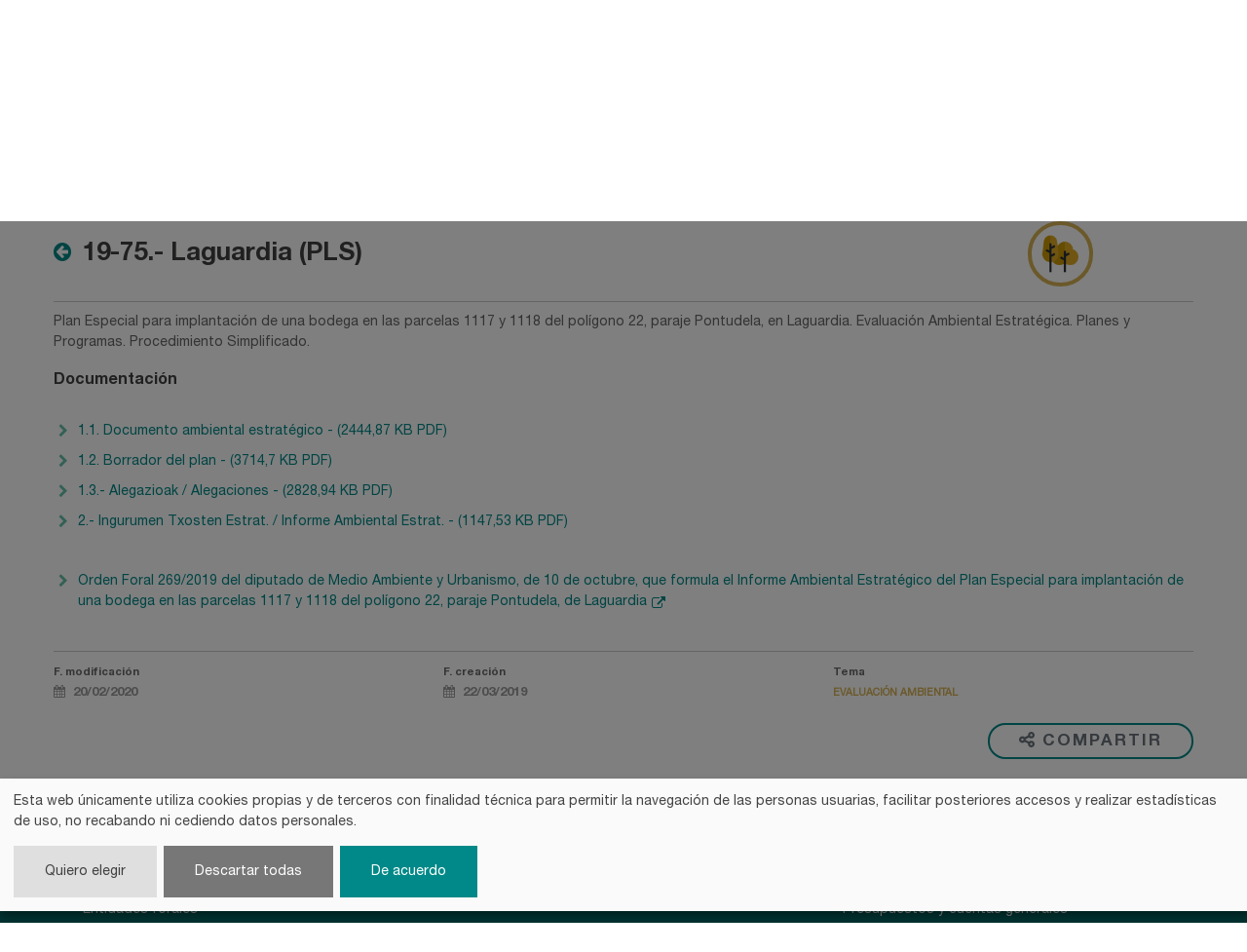

--- FILE ---
content_type: text/html; charset=UTF-8
request_url: https://irekia.araba.eus/es/-/19-75-laguardia
body_size: 29174
content:
<!DOCTYPE html> <html class="ltr" dir="ltr" lang="es-ES"> <head> <title>19-75.- Laguardia</title> <meta content="initial-scale=1.0, width=device-width" name="viewport" /> <meta content="text/html; charset=UTF-8" http-equiv="content-type" /> <meta content=" Atrás 19-75.- Laguardia (PLS) .... Catálogo de cargos públicos, retribuciones y CV, Declaración de compatibilidad, relación de puestos de trabajo, fiscalización de cuentas..." lang="es-ES" name="description" /><meta content="evaluación ambiental" lang="es-ES" name="keywords" /> <script data-senna-track="permanent" src="/o/frontend-js-lodash-web/lodash/lodash.js" type="text/javascript"></script> <script data-senna-track="permanent" src="/o/frontend-js-lodash-web/lodash/util.js" type="text/javascript"></script> <link href="https://irekia.araba.eus/o/araba-irekia-theme/images/favicon.ico" rel="icon" /> <link data-senna-track="temporary" href="https://irekia.araba.eus/es/-/19-75-laguardia" rel="canonical" /> <link data-senna-track="temporary" href="https://irekia.araba.eus/es/-/19-75-laguardia" hreflang="x-default" rel="alternate" /> <link data-senna-track="temporary" href="https://irekia.araba.eus/es/-/19-75-laguardia" hreflang="es-ES" rel="alternate" /> <link data-senna-track="temporary" href="https://irekia.araba.eus/eu/-/19-75-laguardia" hreflang="eu-ES" rel="alternate" /> <link class="lfr-css-file" data-senna-track="temporary" href="https://irekia.araba.eus/o/araba-irekia-theme/css/clay.css?browserId=other&amp;themeId=arabairekiatheme_WAR_arabairekiatheme&amp;minifierType=css&amp;languageId=es_ES&amp;b=7110&amp;t=1767956706894" id="liferayAUICSS" rel="stylesheet" type="text/css" /> <link data-senna-track="temporary" href="/o/frontend-css-web/main.css?browserId=other&amp;themeId=arabairekiatheme_WAR_arabairekiatheme&amp;minifierType=css&amp;languageId=es_ES&amp;b=7110&amp;t=1735183608713" id="liferayPortalCSS" rel="stylesheet" type="text/css" /> <link data-senna-track="temporary" href="/combo?browserId=other&amp;minifierType=&amp;themeId=arabairekiatheme_WAR_arabairekiatheme&amp;languageId=es_ES&amp;b=7110&amp;com_liferay_asset_publisher_web_portlet_AssetPublisherPortlet_INSTANCE_4VjjpZ7AK0Uk:%2Fcss%2Fmain.css&amp;com_liferay_dynamic_data_mapping_form_web_portlet_DDMFormPortlet_INSTANCE_opinion15953626:%2Fadmin%2Fcss%2Fmain.css&amp;com_liferay_portal_search_web_search_bar_portlet_SearchBarPortlet_INSTANCE_templateSearch:%2Fsearch%2Fbar%2Fcss%2Fmain.css&amp;com_liferay_product_navigation_product_menu_web_portlet_ProductMenuPortlet:%2Fcss%2Fmain.css&amp;com_liferay_site_navigation_menu_web_portlet_SiteNavigationMenuPortlet:%2Fcss%2Fmain.css&amp;t=1735183740000" id="fe43920" rel="stylesheet" type="text/css" /> <script data-senna-track="temporary" type="text/javascript">var Liferay=Liferay||{};
Liferay.Browser={acceptsGzip:function(){return false},getMajorVersion:function(){return 131},getRevision:function(){return"537.36"},getVersion:function(){return"131.0"},isAir:function(){return false},isChrome:function(){return true},isEdge:function(){return false},isFirefox:function(){return false},isGecko:function(){return true},isIe:function(){return false},isIphone:function(){return false},isLinux:function(){return false},isMac:function(){return true},isMobile:function(){return false},isMozilla:function(){return false},
isOpera:function(){return false},isRtf:function(){return true},isSafari:function(){return true},isSun:function(){return false},isWebKit:function(){return true},isWindows:function(){return false}};Liferay.Data=Liferay.Data||{};Liferay.Data.ICONS_INLINE_SVG=true;Liferay.Data.NAV_SELECTOR="#navigation";Liferay.Data.NAV_SELECTOR_MOBILE="#navigationCollapse";Liferay.Data.isCustomizationView=function(){return false};Liferay.Data.notices=[null];
Liferay.PortletKeys={DOCUMENT_LIBRARY:"com_liferay_document_library_web_portlet_DLPortlet",DYNAMIC_DATA_MAPPING:"com_liferay_dynamic_data_mapping_web_portlet_DDMPortlet",ITEM_SELECTOR:"com_liferay_item_selector_web_portlet_ItemSelectorPortlet"};Liferay.PropsValues={JAVASCRIPT_SINGLE_PAGE_APPLICATION_TIMEOUT:0,NTLM_AUTH_ENABLED:false,UPLOAD_SERVLET_REQUEST_IMPL_MAX_SIZE:1E10};
Liferay.ThemeDisplay={getLayoutId:function(){return"101"},getLayoutRelativeControlPanelURL:function(){return"/es/group/irekia/~/control_panel/manage?p_p_id\x3dcom_liferay_asset_publisher_web_portlet_AssetPublisherPortlet_INSTANCE_4VjjpZ7AK0Uk"},getLayoutRelativeURL:function(){return"/es/catalogo-informacion-publica/detalle-transparencia"},getLayoutURL:function(){return"https://irekia.araba.eus/es/catalogo-informacion-publica/detalle-transparencia"},getParentLayoutId:function(){return"9"},isControlPanel:function(){return false},
isPrivateLayout:function(){return"false"},isVirtualLayout:function(){return false},getBCP47LanguageId:function(){return"es-ES"},getCanonicalURL:function(){return"https://irekia.araba.eus/es/-/19-75-laguardia"},getCDNBaseURL:function(){return"https://irekia.araba.eus"},getCDNDynamicResourcesHost:function(){return""},getCDNHost:function(){return""},getCompanyGroupId:function(){return"2908013"},getCompanyId:function(){return"2907967"},getDefaultLanguageId:function(){return"es_ES"},getDoAsUserIdEncoded:function(){return""},
getLanguageId:function(){return"es_ES"},getParentGroupId:function(){return"2908004"},getPathContext:function(){return""},getPathImage:function(){return"/image"},getPathJavaScript:function(){return"/o/frontend-js-web"},getPathMain:function(){return"/es/c"},getPathThemeImages:function(){return"https://irekia.araba.eus/o/araba-irekia-theme/images"},getPathThemeRoot:function(){return"/o/araba-irekia-theme"},getPlid:function(){return"2939534"},getPortalURL:function(){return"https://irekia.araba.eus"},
getScopeGroupId:function(){return"2908004"},getScopeGroupIdOrLiveGroupId:function(){return"2908004"},getSessionId:function(){return""},getSiteAdminURL:function(){return"https://irekia.araba.eus/group/irekia/~/control_panel/manage?p_p_lifecycle\x3d0\x26p_p_state\x3dmaximized\x26p_p_mode\x3dview"},getSiteGroupId:function(){return"2908004"},getURLControlPanel:function(){return"/es/group/control_panel?refererPlid\x3d2939534"},getURLHome:function(){return"https://irekia.araba.eus/web/irekia/inicio"},getUserEmailAddress:function(){return""},
getUserId:function(){return"2907970"},getUserName:function(){return""},isAddSessionIdToURL:function(){return false},isFreeformLayout:function(){return false},isImpersonated:function(){return false},isSignedIn:function(){return false},isStateExclusive:function(){return false},isStateMaximized:function(){return false},isStatePopUp:function(){return false}};var themeDisplay=Liferay.ThemeDisplay;
Liferay.AUI={getAvailableLangPath:function(){return"available_languages.jsp?browserId\x3dother\x26themeId\x3darabairekiatheme_WAR_arabairekiatheme\x26colorSchemeId\x3d01\x26minifierType\x3djs\x26languageId\x3des_ES\x26b\x3d7110\x26t\x3d1768062280290"},getCombine:function(){return true},getComboPath:function(){return"/combo/?browserId\x3dother\x26minifierType\x3d\x26languageId\x3des_ES\x26b\x3d7110\x26t\x3d1735183609343\x26"},getDateFormat:function(){return"%d/%m/%Y"},getEditorCKEditorPath:function(){return"/o/frontend-editor-ckeditor-web"},
getFilter:function(){var filter="raw";filter="min";return filter},getFilterConfig:function(){var instance=this;var filterConfig=null;if(!instance.getCombine())filterConfig={replaceStr:".js"+instance.getStaticResourceURLParams(),searchExp:"\\.js$"};return filterConfig},getJavaScriptRootPath:function(){return"/o/frontend-js-web"},getLangPath:function(){return"aui_lang.jsp?browserId\x3dother\x26themeId\x3darabairekiatheme_WAR_arabairekiatheme\x26colorSchemeId\x3d01\x26minifierType\x3djs\x26languageId\x3des_ES\x26b\x3d7110\x26t\x3d1735183609343"},
getPortletRootPath:function(){return"/html/portlet"},getStaticResourceURLParams:function(){return"?browserId\x3dother\x26minifierType\x3d\x26languageId\x3des_ES\x26b\x3d7110\x26t\x3d1735183609343"}};Liferay.authToken="kF4gZoF6";Liferay.currentURL="/es/-/19-75-laguardia";Liferay.currentURLEncoded="%2Fes%2F-%2F19-75-laguardia";</script> <script src="/o/js_loader_modules?t=1767956706894" type="text/javascript"></script> <script src="/o/js_loader_config?t=1767956707332" type="text/javascript"></script> <script src="/o/frontend-js-web/loader/config.js" type="text/javascript"></script> <script src="/o/frontend-js-web/loader/loader.3.js" type="text/javascript"></script> <script data-senna-track="permanent" src="/combo?browserId=other&minifierType=js&languageId=es_ES&b=7110&t=1735183609343&/o/frontend-js-web/jquery/jquery.js&/o/frontend-js-web/clay/popper.js&/o/frontend-js-web/clay/bootstrap.js&/o/frontend-js-web/aui/aui/aui.js&/o/frontend-js-web/aui/aui-base-html5-shiv/aui-base-html5-shiv.js&/o/frontend-js-web/liferay/browser_selectors.js&/o/frontend-js-web/liferay/modules.js&/o/frontend-js-web/liferay/aui_sandbox.js&/o/frontend-js-web/clay/collapsible-search.js&/o/frontend-js-web/clay/side-navigation.js&/o/frontend-js-web/jquery/fm.js&/o/frontend-js-web/jquery/form.js&/o/frontend-js-web/misc/svg4everybody.js&/o/frontend-js-web/aui/arraylist-add/arraylist-add.js&/o/frontend-js-web/aui/arraylist-filter/arraylist-filter.js&/o/frontend-js-web/aui/arraylist/arraylist.js&/o/frontend-js-web/aui/array-extras/array-extras.js&/o/frontend-js-web/aui/array-invoke/array-invoke.js&/o/frontend-js-web/aui/attribute-base/attribute-base.js&/o/frontend-js-web/aui/attribute-complex/attribute-complex.js&/o/frontend-js-web/aui/attribute-core/attribute-core.js&/o/frontend-js-web/aui/attribute-observable/attribute-observable.js&/o/frontend-js-web/aui/attribute-extras/attribute-extras.js&/o/frontend-js-web/aui/base-base/base-base.js&/o/frontend-js-web/aui/base-pluginhost/base-pluginhost.js&/o/frontend-js-web/aui/classnamemanager/classnamemanager.js&/o/frontend-js-web/aui/datatype-xml-format/datatype-xml-format.js&/o/frontend-js-web/aui/datatype-xml-parse/datatype-xml-parse.js&/o/frontend-js-web/aui/dom-base/dom-base.js&/o/frontend-js-web/aui/dom-core/dom-core.js&/o/frontend-js-web/aui/dom-screen/dom-screen.js&/o/frontend-js-web/aui/dom-style/dom-style.js&/o/frontend-js-web/aui/event-base/event-base.js&/o/frontend-js-web/aui/event-custom-base/event-custom-base.js&/o/frontend-js-web/aui/event-custom-complex/event-custom-complex.js&/o/frontend-js-web/aui/event-delegate/event-delegate.js&/o/frontend-js-web/aui/event-focus/event-focus.js&/o/frontend-js-web/aui/event-hover/event-hover.js" type="text/javascript"></script> <script data-senna-track="permanent" src="/combo?browserId=other&minifierType=js&languageId=es_ES&b=7110&t=1735183609343&/o/frontend-js-web/aui/event-key/event-key.js&/o/frontend-js-web/aui/event-mouseenter/event-mouseenter.js&/o/frontend-js-web/aui/event-mousewheel/event-mousewheel.js&/o/frontend-js-web/aui/event-outside/event-outside.js&/o/frontend-js-web/aui/event-resize/event-resize.js&/o/frontend-js-web/aui/event-simulate/event-simulate.js&/o/frontend-js-web/aui/event-synthetic/event-synthetic.js&/o/frontend-js-web/aui/intl/intl.js&/o/frontend-js-web/aui/io-base/io-base.js&/o/frontend-js-web/aui/io-form/io-form.js&/o/frontend-js-web/aui/io-queue/io-queue.js&/o/frontend-js-web/aui/io-upload-iframe/io-upload-iframe.js&/o/frontend-js-web/aui/io-xdr/io-xdr.js&/o/frontend-js-web/aui/json-parse/json-parse.js&/o/frontend-js-web/aui/json-stringify/json-stringify.js&/o/frontend-js-web/aui/node-base/node-base.js&/o/frontend-js-web/aui/node-core/node-core.js&/o/frontend-js-web/aui/node-event-delegate/node-event-delegate.js&/o/frontend-js-web/aui/node-event-simulate/node-event-simulate.js&/o/frontend-js-web/aui/node-focusmanager/node-focusmanager.js&/o/frontend-js-web/aui/node-pluginhost/node-pluginhost.js&/o/frontend-js-web/aui/node-screen/node-screen.js&/o/frontend-js-web/aui/node-style/node-style.js&/o/frontend-js-web/aui/oop/oop.js&/o/frontend-js-web/aui/plugin/plugin.js&/o/frontend-js-web/aui/pluginhost-base/pluginhost-base.js&/o/frontend-js-web/aui/pluginhost-config/pluginhost-config.js&/o/frontend-js-web/aui/querystring-stringify-simple/querystring-stringify-simple.js&/o/frontend-js-web/aui/queue-promote/queue-promote.js&/o/frontend-js-web/aui/selector-css2/selector-css2.js&/o/frontend-js-web/aui/selector-css3/selector-css3.js&/o/frontend-js-web/aui/selector-native/selector-native.js&/o/frontend-js-web/aui/selector/selector.js&/o/frontend-js-web/aui/widget-base/widget-base.js&/o/frontend-js-web/aui/widget-htmlparser/widget-htmlparser.js&/o/frontend-js-web/aui/widget-skin/widget-skin.js" type="text/javascript"></script> <script data-senna-track="permanent" src="/combo?browserId=other&minifierType=js&languageId=es_ES&b=7110&t=1735183609343&/o/frontend-js-web/aui/widget-uievents/widget-uievents.js&/o/frontend-js-web/aui/yui-throttle/yui-throttle.js&/o/frontend-js-web/aui/aui-base-core/aui-base-core.js&/o/frontend-js-web/aui/aui-base-lang/aui-base-lang.js&/o/frontend-js-web/aui/aui-classnamemanager/aui-classnamemanager.js&/o/frontend-js-web/aui/aui-component/aui-component.js&/o/frontend-js-web/aui/aui-debounce/aui-debounce.js&/o/frontend-js-web/aui/aui-delayed-task-deprecated/aui-delayed-task-deprecated.js&/o/frontend-js-web/aui/aui-event-base/aui-event-base.js&/o/frontend-js-web/aui/aui-event-input/aui-event-input.js&/o/frontend-js-web/aui/aui-form-validator/aui-form-validator.js&/o/frontend-js-web/aui/aui-node-base/aui-node-base.js&/o/frontend-js-web/aui/aui-node-html5/aui-node-html5.js&/o/frontend-js-web/aui/aui-selector/aui-selector.js&/o/frontend-js-web/aui/aui-timer/aui-timer.js&/o/frontend-js-web/liferay/dependency.js&/o/frontend-js-web/liferay/dom_task_runner.js&/o/frontend-js-web/liferay/events.js&/o/frontend-js-web/liferay/language.js&/o/frontend-js-web/liferay/lazy_load.js&/o/frontend-js-web/liferay/liferay.js&/o/frontend-js-web/liferay/util.js&/o/frontend-js-web/liferay/global.bundle.js&/o/frontend-js-web/liferay/portal.js&/o/frontend-js-web/liferay/portlet.js&/o/frontend-js-web/liferay/workflow.js&/o/frontend-js-web/liferay/address.js&/o/frontend-js-web/liferay/form.js&/o/frontend-js-web/liferay/form_placeholders.js&/o/frontend-js-web/liferay/icon.js&/o/frontend-js-web/liferay/menu.js&/o/frontend-js-web/liferay/notice.js&/o/frontend-js-web/liferay/poller.js&/o/frontend-js-web/aui/async-queue/async-queue.js&/o/frontend-js-web/aui/base-build/base-build.js&/o/frontend-js-web/aui/cookie/cookie.js&/o/frontend-js-web/aui/event-touch/event-touch.js&/o/frontend-js-web/aui/overlay/overlay.js&/o/frontend-js-web/aui/querystring-stringify/querystring-stringify.js&/o/frontend-js-web/aui/widget-child/widget-child.js" type="text/javascript"></script> <script data-senna-track="permanent" src="/combo?browserId=other&minifierType=js&languageId=es_ES&b=7110&t=1735183609343&/o/frontend-js-web/aui/widget-position-align/widget-position-align.js&/o/frontend-js-web/aui/widget-position-constrain/widget-position-constrain.js&/o/frontend-js-web/aui/widget-position/widget-position.js&/o/frontend-js-web/aui/widget-stack/widget-stack.js&/o/frontend-js-web/aui/widget-stdmod/widget-stdmod.js&/o/frontend-js-web/aui/aui-aria/aui-aria.js&/o/frontend-js-web/aui/aui-io-plugin-deprecated/aui-io-plugin-deprecated.js&/o/frontend-js-web/aui/aui-io-request/aui-io-request.js&/o/frontend-js-web/aui/aui-loading-mask-deprecated/aui-loading-mask-deprecated.js&/o/frontend-js-web/aui/aui-overlay-base-deprecated/aui-overlay-base-deprecated.js&/o/frontend-js-web/aui/aui-overlay-context-deprecated/aui-overlay-context-deprecated.js&/o/frontend-js-web/aui/aui-overlay-manager-deprecated/aui-overlay-manager-deprecated.js&/o/frontend-js-web/aui/aui-overlay-mask-deprecated/aui-overlay-mask-deprecated.js&/o/frontend-js-web/aui/aui-parse-content/aui-parse-content.js&/o/frontend-js-web/liferay/layout_exporter.js&/o/frontend-js-web/liferay/session.js&/o/frontend-js-web/liferay/deprecated.js" type="text/javascript"></script> <script data-senna-track="temporary" src="/o/js_bundle_config?t=1767956741315" type="text/javascript"></script> <script data-senna-track="temporary" type="text/javascript"></script> <script data-senna-track="permanent" id="googleAnalyticsScript" type="text/javascript">(function(i,s,o,g,r,a,m){i["GoogleAnalyticsObject"]=r;i[r]=i[r]||function(){var arrayValue=i[r].q||[];i[r].q=arrayValue;i[r].q.push(arguments)};i[r].l=1*new Date;a=s.createElement(o);m=s.getElementsByTagName(o)[0];a.async=1;a.src=g;m.parentNode.insertBefore(a,m)})(window,document,"script","//www.google-analytics.com/analytics.js","ga");ga("create","UA-6474630-1","auto");ga("send","pageview");Liferay.on("endNavigate",function(event){ga("set","page",event.path);ga("send","pageview")});</script> <link data-senna-track="temporary" href="/o/social-bookmarks-taglib/css/main.css?browserId=other&themeId=arabairekiatheme_WAR_arabairekiatheme&minifierType=css&languageId=es_ES&b=7110&t=1767956706894" rel="stylesheet" type="text/css" /> <link class="lfr-css-file" data-senna-track="temporary" href="https://irekia.araba.eus/o/araba-irekia-theme/css/main.css?browserId=other&amp;themeId=arabairekiatheme_WAR_arabairekiatheme&amp;minifierType=css&amp;languageId=es_ES&amp;b=7110&amp;t=1767956706894" id="liferayThemeCSS" rel="stylesheet" type="text/css" /> <style data-senna-track="temporary" type="text/css"></style> <script type="text/javascript">Liferay.Loader.require("frontend-js-spa-web@2.0.30/liferay/init.es",function(frontendJsSpaWeb2030LiferayInitEs){(function(){var frontendJsSpaWebLiferayInitEs=frontendJsSpaWeb2030LiferayInitEs;(function(){var $=AUI.$;var _=AUI._;Liferay.SPA=Liferay.SPA||{};Liferay.SPA.cacheExpirationTime=-1;Liferay.SPA.clearScreensCache=true;Liferay.SPA.debugEnabled=false;Liferay.SPA.excludedPaths=["/c/document_library","/documents","/image","/BISOREA","/GsService","/geoaraba","/documents","/geonetwork","/geobisorea",
"/geobisorea","/wmts","/deskargak","/es/perfil-del-contratante-de-diputacion-foral-de-alava","/eu/arabako-foru-aldundiko-kontratatzailearen-profila","/es/perfil-del-contratante-del-instituto-foral-de-la-juventud","/eu/gazteriaren-foru-erakundeko-kontratatzailearen-profila","/es/perfil-del-contratante-del-instituto-foral-de-bienestar-social","/eu/gizarte-ongizaterako-foru-erakundeko-kontratatzailearen-profila","/es/servicios-sociales","/eu/gizarte-zerbitzuak"];Liferay.SPA.loginRedirect="";Liferay.SPA.navigationExceptionSelectors=
':not([target\x3d"_blank"]):not([data-senna-off]):not([data-resource-href]):not([data-cke-saved-href]):not([data-cke-saved-href])';Liferay.SPA.requestTimeout=0;Liferay.SPA.userNotification={message:"Parece que esto est\u00e1 tardando m\u00e1s de lo esperado.",timeout:3E4,title:"Vaya"};frontendJsSpaWebLiferayInitEs.default.init(function(app){app.setPortletsBlacklist({"com_liferay_site_navigation_directory_web_portlet_SitesDirectoryPortlet":true,"com_liferay_nested_portlets_web_portlet_NestedPortletsPortlet":true,
"com_liferay_login_web_portlet_LoginPortlet":true,"com_liferay_login_web_portlet_FastLoginPortlet":true});app.setValidStatusCodes([221,490,494,499,491,492,493,495,220])})})()})()},function(error){console.error(error)});</script><link data-senna-track="permanent" href="https://irekia.araba.eus/combo?browserId=other&minifierType=css&languageId=es_ES&b=7110&t=1735183615075&/o/product-navigation-simulation-theme-contributor/css/simulation_panel.css&/o/product-navigation-product-menu-theme-contributor/product_navigation_product_menu.css&/o/product-navigation-control-menu-theme-contributor/product_navigation_control_menu.css" rel="stylesheet" type = "text/css" /> <script data-senna-track="permanent" src="https://irekia.araba.eus/combo?browserId=other&minifierType=js&languageId=es_ES&b=7110&t=1735183615075&/o/product-navigation-control-menu-theme-contributor/product_navigation_control_menu.js" type = "text/javascript"></script> <script data-senna-track="temporary" type="text/javascript">if(window.Analytics)window._com_liferay_document_library_analytics_isViewFileEntry=false;</script> <script type="text/javascript">Liferay.on("ddmFieldBlur",function(event){if(window.Analytics)Analytics.send("fieldBlurred","Form",{fieldName:event.fieldName,focusDuration:event.focusDuration,formId:event.formId,page:event.page-1})});Liferay.on("ddmFieldFocus",function(event){if(window.Analytics)Analytics.send("fieldFocused","Form",{fieldName:event.fieldName,formId:event.formId,page:event.page-1})});
Liferay.on("ddmFormPageShow",function(event){if(window.Analytics)Analytics.send("pageViewed","Form",{formId:event.formId,page:event.page,title:event.title})});Liferay.on("ddmFormSubmit",function(event){if(window.Analytics)Analytics.send("formSubmitted","Form",{formId:event.formId})});Liferay.on("ddmFormView",function(event){if(window.Analytics)Analytics.send("formViewed","Form",{formId:event.formId,title:event.title})});</script> <!-- Google Tag Manager --> <script>(function(w,d,s,l,i){w[l]=w[l]||[];w[l].push({"gtm.start":(new Date).getTime(),event:"gtm.js"});var f=d.getElementsByTagName(s)[0],j=d.createElement(s),dl=l!="dataLayer"?"\x26l\x3d"+l:"";j.async=true;j.src="https://www.googletagmanager.com/gtm.js?id\x3d"+i+dl;f.parentNode.insertBefore(j,f)})(window,document,"script","dataLayer","GTM-KBQ32M5");</script> <!-- End Google Tag Manager --> <script defer type="text/javascript" src="https://irekia.araba.eus/o/araba-irekia-theme/js/klaro/config.js"></script> <script defer type="text/javascript" src="https://irekia.araba.eus/o/araba-irekia-theme/js/klaro/klaro.js"></script> </head> <body class=" controls-visible yui3-skin-sam guest-site signed-out public-page site"> <!-- Google Tag Manager (noscript) --> <noscript><iframe src="https://www.googletagmanager.com/ns.html?id=GTM-KBQ32M5" height="0" width="0" style="display:none;visibility:hidden"></iframe></noscript> <!-- End Google Tag Manager (noscript) --> <nav class="quick-access-nav" id="wzdz_quickAccessNav"> <h1 class="hide-accessible">Navegación</h1> <ul> <li><a href="#main-content">Saltar al contenido</a></li> </ul> </nav> </style> <div class="wrapper"> <section class="content-header wrapper"> <section id="preheader"> <div class="content row"> <div class="col-md-4"> <a href="https://web.araba.eus/" target="_blank" title="araba.eus">araba.eus</a> </div> <div class="col-md-3 col-lg-4"></div> <div class="col-md-5 col-lg-4 col-12"> <ul id="user" class="pull-left"> <a href="/c/portal/login">Iniciar sesión </a><a href="/formulario-registro">Registrarse</a> </ul> <ul class="languague pull-right"> <div class="portlet-boundary portlet-boundary_com_liferay_site_navigation_language_web_portlet_SiteNavigationLanguagePortlet_ portlet-static portlet-static-end portlet-barebone portlet-language " id="p_p_id_com_liferay_site_navigation_language_web_portlet_SiteNavigationLanguagePortlet_" > <span id="p_com_liferay_site_navigation_language_web_portlet_SiteNavigationLanguagePortlet"></span> <section class="portlet" id="portlet_com_liferay_site_navigation_language_web_portlet_SiteNavigationLanguagePortlet"> <div class="portlet-content"> <div class=" portlet-content-container" > <div class="portlet-body"> <style> .language-entry-short-text { padding: 0 0.5em; } </style> <span class="language-entry-short-text" lang="es-ES" >ES</span><a href="/es/c/portal/update_language?p_l_id=2939534&amp;redirect=%2Fes%2F-%2F19-75-laguardia&amp;languageId=eu_ES" class="language-entry-short-text" lang="eu-ES" >EU</a> </div> </div> </div> </section> </div> </ul> </div> </div> </section> <section class="row content" id="headertop"> <div class="col-md-8 pull-left"> <h1 class="pull-left"><a href="https://irekia.araba.eus/es" title="Ir a irekia"><strong>irekia.</strong>araba.eus</a></h1> <h2 class="pull-left"><strong>Portal de Gobierno abierto</strong><br/>de la Diputación Foral de Álava</h2> </div> <div class="col-md-4"> <!--searcher--> <div id="search5back" class="pull-right"> <div class="portlet-boundary portlet-boundary_com_liferay_portal_search_web_portlet_SearchPortlet_ portlet-static portlet-static-end portlet-barebone portlet-search " id="p_p_id_com_liferay_portal_search_web_portlet_SearchPortlet_" > <span id="p_com_liferay_portal_search_web_portlet_SearchPortlet"></span> <section class="portlet" id="portlet_com_liferay_portal_search_web_portlet_SearchPortlet"> <div class="portlet-content"> <div class=" portlet-content-container" > <div class="portlet-body"> <form action="https://irekia.araba.eus/es/catalogo-informacion-publica/detalle-transparencia?p_p_id=com_liferay_portal_search_web_portlet_SearchPortlet&amp;p_p_lifecycle=0&amp;p_p_state=maximized&amp;p_p_mode=view&amp;_com_liferay_portal_search_web_portlet_SearchPortlet_mvcPath=%2Fsearch.jsp&amp;_com_liferay_portal_search_web_portlet_SearchPortlet_redirect=https%3A%2F%2Firekia.araba.eus%2Fes%2Fcatalogo-informacion-publica%2Fdetalle-transparencia%3Fp_p_id%3Dcom_liferay_portal_search_web_portlet_SearchPortlet%26p_p_lifecycle%3D0%26p_p_state%3Dnormal%26p_p_mode%3Dview" class="form " data-fm-namespace="_com_liferay_portal_search_web_portlet_SearchPortlet_" id="_com_liferay_portal_search_web_portlet_SearchPortlet_fm" method="get" name="_com_liferay_portal_search_web_portlet_SearchPortlet_fm" > <fieldset class="input-container" disabled="disabled"> <input  class="field form-control"  id="_com_liferay_portal_search_web_portlet_SearchPortlet_formDate"    name="_com_liferay_portal_search_web_portlet_SearchPortlet_formDate"     type="hidden" value="1768594138352"   /> <input name="p_p_id" type="hidden" value="com_liferay_portal_search_web_portlet_SearchPortlet" /><input name="p_p_lifecycle" type="hidden" value="0" /><input name="p_p_state" type="hidden" value="maximized" /><input name="p_p_mode" type="hidden" value="view" /><input name="_com_liferay_portal_search_web_portlet_SearchPortlet_mvcPath" type="hidden" value="/search.jsp" /><input name="_com_liferay_portal_search_web_portlet_SearchPortlet_redirect" type="hidden" value="https://irekia.araba.eus/es/catalogo-informacion-publica/detalle-transparencia?p_p_id=com_liferay_portal_search_web_portlet_SearchPortlet&amp;p_p_lifecycle=0&amp;p_p_state=normal&amp;p_p_mode=view" /> <fieldset class="fieldset " ><div class=""> <div class="form-group form-group-inline input-text-wrapper"> <input  class="field search-input form-control"  id="_com_liferay_portal_search_web_portlet_SearchPortlet_keywords"    name="_com_liferay_portal_search_web_portlet_SearchPortlet_keywords"   placeholder="Buscar" title="Buscar" type="text" value=""  size="30"  /> </div> <input  class="field form-control"  id="_com_liferay_portal_search_web_portlet_SearchPortlet_scope"    name="_com_liferay_portal_search_web_portlet_SearchPortlet_scope"     type="hidden" value="this-site"   /> <div class="lfr-ddm-field-group lfr-ddm-field-group-inline field-wrapper" > <span class="icon-monospaced" > <a href="javascript:;" target="_self" class=" lfr-icon-item taglib-icon" id="_com_liferay_portal_search_web_portlet_SearchPortlet_rjus____" onClick="_com_liferay_portal_search_web_portlet_SearchPortlet_search();" > <span id="qfkd____"><svg class="lexicon-icon lexicon-icon-search" focusable="false" role="presentation" title="" ><use data-href="https://irekia.araba.eus/o/araba-irekia-theme/images/lexicon/icons.svg#search"></use></svg></span> <span class="taglib-text hide-accessible">null</span> </a> </span> </div> </div></fieldset> <script type="text/javascript">function _com_liferay_portal_search_web_portlet_SearchPortlet_search(){var keywords=document._com_liferay_portal_search_web_portlet_SearchPortlet_fm._com_liferay_portal_search_web_portlet_SearchPortlet_keywords.value;keywords=keywords.replace(/^\s+|\s+$/,"");if(keywords!="")submitForm(document._com_liferay_portal_search_web_portlet_SearchPortlet_fm)};</script> </fieldset> </form> <script type="text/javascript">AUI().use("liferay-form",function(A){(function(){var $=AUI.$;var _=AUI._;Liferay.Form.register({id:"_com_liferay_portal_search_web_portlet_SearchPortlet_fm",fieldRules:[],onSubmit:function(event){_com_liferay_portal_search_web_portlet_SearchPortlet_search();event.preventDefault()},validateOnBlur:true});var onDestroyPortlet=function(event){if(event.portletId==="com_liferay_portal_search_web_portlet_SearchPortlet")delete Liferay.Form._INSTANCES["_com_liferay_portal_search_web_portlet_SearchPortlet_fm"]};
Liferay.on("destroyPortlet",onDestroyPortlet);A.all("#_com_liferay_portal_search_web_portlet_SearchPortlet_fm .input-container").removeAttribute("disabled");Liferay.fire("_com_liferay_portal_search_web_portlet_SearchPortlet_formReady",{formName:"_com_liferay_portal_search_web_portlet_SearchPortlet_fm"})})()});</script> </div> </div> </div> </section> </div> </div> <!--searcher end--> </div> </section> </section></div> <section class="wrapper" id="nav"> <div class="content"> <div class="portlet-boundary portlet-boundary_com_liferay_site_navigation_menu_web_portlet_SiteNavigationMenuPortlet_ portlet-static portlet-static-end portlet-barebone portlet-navigation " id="p_p_id_com_liferay_site_navigation_menu_web_portlet_SiteNavigationMenuPortlet_" > <span id="p_com_liferay_site_navigation_menu_web_portlet_SiteNavigationMenuPortlet"></span> <section class="portlet" id="portlet_com_liferay_site_navigation_menu_web_portlet_SiteNavigationMenuPortlet"> <div class="portlet-content"> <div class=" portlet-content-container" > <div class="portlet-body"> <nav class="nav navbar collapse d-flex" id="navigation" role="navigation"> <h1 class="hide-accessible">Navegación</h1> <div class="container-fluid"> <div class="navbar-header"> <button type="button" class="navbar-toggle collapsed" data-toggle="collapse" data-target="#navbar" aria-expanded="false" aria-controls="navbar"> <span class="sr-only">Toggle navigation</span> <span class="icon-bar"></span> <span class="icon-bar"></span> <span class="icon-bar"></span> </button> <a class="navbar-brand hidden-lg" href="#">Menú</a> </div> <div id="navbar" class="navbar-collapse collapse"> <ul class="nav navbar-nav"> <span class="relationed pull-left"> <li class="dropdown level1" role="presentation" id="layout_0"> <a class="level1-control">Diputación Foral <i class="fa fa-chevron-down" aria-hidden="true"></i> </a> <div class="dropdown-menu collapse menu-conDescripcion" id="collapse_0" data-parent="#layout_0" role="presentation" style=""> <div class="destacado-menu d-none d-md-flex col-md-4"> <h3>¿Quién compone la Diputación?</h3> <p>La Diputación Foral de Álava se compone de 10 departamentos y más de 930 personas empleadas públicas.</p> </div> <div class="dropdown-menu__links listado-menu col-md-8"> <ul class="listado-menu-container"> <li class="level2 col-md-4"> <span class="collapsed level3" data-toggle="collapse" aria-expanded="false" data-target="#collapse_sub_0_2945057" aria-controls="collapse_sub_0_2945057" role="button"> <span class="submenuUp"><i class="icon-chevron-left"></i> Diputación Foral</span> <span><i class="icon-chevron-down"></i></span> </span> <a href="https://irekia.araba.eus/es/estructura-departamentos">Estructura y Departamentos</a> <ul class="dropdown-menu__nivel-2 collapse" id="collapse_sub_0_2945057" style=""> <li class="dropdown-menu__links"> <a href="https://irekia.araba.eus/es/departamentos1" role="menuitem"> Departamentos</a> </li> <li class="dropdown-menu__links"> <a href="https://irekia.araba.eus/eu/-/organigrama-legislatura-2023-2027-eu" role="menuitem"> Organigramas</a> </li> </ul> </li> <li class="level2 col-md-4"> <a href="https://irekia.araba.eus/es/contacto" class="level3">Contacto</a> </li> <li class="level2 col-md-4"> <span class="collapsed level3" data-toggle="collapse" aria-expanded="false" data-target="#collapse_sub_0_2945079" aria-controls="collapse_sub_0_2945079" role="button"> <span class="submenuUp"><i class="icon-chevron-left"></i> Diputación Foral</span> <span><i class="icon-chevron-down"></i></span> </span> <a href="https://irekia.araba.eus/es/informacion-juridica">Información Jurídica</a> <ul class="dropdown-menu__nivel-2 collapse" id="collapse_sub_0_2945079" style=""> <li class="dropdown-menu__links"> <a href="https://irekia.araba.eus/es/normativa-en-elaboracion" role="menuitem"> Normativa en elaboración</a> </li> <li class="dropdown-menu__links"> <a href="https://irekia.araba.eus/es/normativa-aprobada-legislatura" role="menuitem"> Normativa aprobada</a> </li> <li class="dropdown-menu__links"> <a href="https://irekia.araba.eus/es/normativa-vigente" role="menuitem"> Normativa en vigor</a> </li> <li class="dropdown-menu__links"> <a href="https://irekia.araba.eus/es/dictamenes-de-la-comisi%C3%B3n-consultiva" role="menuitem"> Dictámenes de la Comisión Consultiva</a> </li> <li class="dropdown-menu__links"> <a href="https://irekia.araba.eus/es/-/plan-anual-normativo-1-1" role="menuitem"> Plan anual normativo</a> </li> <li class="dropdown-menu__links"> <a href="https://irekia.araba.eus/es/informe-contencioso-administrativo" role="menuitem"> Informe sobre recursos contencioso-administrativos</a> </li> </ul> </li> <li class="level2 col-md-4"> <span class="collapsed level3" data-toggle="collapse" aria-expanded="false" data-target="#collapse_sub_0_11542388" aria-controls="collapse_sub_0_11542388" role="button"> <span class="submenuUp"><i class="icon-chevron-left"></i> Diputación Foral</span> <span><i class="icon-chevron-down"></i></span> </span> <a href="https://irekia.araba.eus/es/cargos-p%C3%BAblicos-y-personal-eventual">Cargos públicos y personal eventual</a> <ul class="dropdown-menu__nivel-2 collapse" id="collapse_sub_0_11542388" style=""> <li class="dropdown-menu__links"> <a href="https://irekia.araba.eus/es/empleados-publicos/altos-cargos" role="menuitem"> Cargos públicos</a> </li> <li class="dropdown-menu__links"> <a href="https://irekia.araba.eus/es/personal-eventual" role="menuitem"> Personal eventual</a> </li> <li class="dropdown-menu__links"> <a href="https://irekia.araba.eus/es/comisi%C3%B3n-de-etica-publica" role="menuitem"> Comisión de ética pública</a> </li> </ul> </li> <li class="level2 col-md-4"> <a href="https://irekia.araba.eus/es/entidades-publicas" class="level3">Entidades forales</a> </li> <li class="level2 col-md-4"> <span class="collapsed level3" data-toggle="collapse" aria-expanded="false" data-target="#collapse_sub_0_2945087" aria-controls="collapse_sub_0_2945087" role="button"> <span class="submenuUp"><i class="icon-chevron-left"></i> Diputación Foral</span> <span><i class="icon-chevron-down"></i></span> </span> <a href="https://irekia.araba.eus/es/personal-empleadeado-publico">Personal empleado público</a> <ul class="dropdown-menu__nivel-2 collapse" id="collapse_sub_0_2945087" style=""> <li class="dropdown-menu__links"> <a href="https://irekia.araba.eus/es/personal-empleadeado-publico/empleados-publicos" role="menuitem"> Personal de la Diputación Foral</a> </li> <li class="dropdown-menu__links"> <a href="https://irekia.araba.eus/es/empleados-publicos/oferta-publica-de-empleo" role="menuitem"> Oferta pública de empleo</a> </li> </ul> </li> </ul> </div> </div> </li> <li class="dropdown level1" role="presentation" id="layout_1"> <a class="level1-control">Planes de gobierno <i class="fa fa-chevron-down" aria-hidden="true"></i> </a> <div class="dropdown-menu collapse menu-conDescripcion" id="collapse_1" data-parent="#layout_1" role="presentation" style=""> <div class="destacado-menu d-none d-md-flex col-md-4"> <h3>¿Qué hace la Diputación y cuándo lo hace?</h3> <p>La Diputación Foral elabora cada legislatura un Plan de Gobierno que identifica los objetivos estratégicos, las actividades, acciones y actuaciones significativas y medios y plazos para alcanzarlos. Conoce el estado estas actuaciones y la actividad del Consejo de Gobierno Foral.</p> </div> <div class="dropdown-menu__links listado-menu col-md-8"> <ul class="listado-menu-container"> <li class="level2 col-md-4"> <span class="collapsed level3" data-toggle="collapse" aria-expanded="false" data-target="#collapse_sub_1_2945095" aria-controls="collapse_sub_1_2945095" role="button"> <span class="submenuUp"><i class="icon-chevron-left"></i> Planes de gobierno</span> <span><i class="icon-chevron-down"></i></span> </span> <a href="https://irekia.araba.eus/es/plan-de-gobierno/acciones-de-gobierno">Planes de Gobierno</a> <ul class="dropdown-menu__nivel-2 collapse" id="collapse_sub_1_2945095" style=""> <li class="dropdown-menu__links"> <a href="https://irekia.araba.eus/es/plan-de-gobierno-2023-2027" role="menuitem"> Plan de Gobierno 2023-2027</a> </li> <li class="dropdown-menu__links"> <a href="https://irekia.araba.eus/es/-/plan-estrat%C3%A9gico-arabarekin-2019-2023-eu" role="menuitem"> Plan de Gobierno 2019-2023</a> </li> </ul> </li> <li class="level2 col-md-4"> <span class="collapsed level3" data-toggle="collapse" aria-expanded="false" data-target="#collapse_sub_1_9180221" aria-controls="collapse_sub_1_9180221" role="button"> <span class="submenuUp"><i class="icon-chevron-left"></i> Planes de gobierno</span> <span><i class="icon-chevron-down"></i></span> </span> <a href="https://irekia.araba.eus/es/consejo-de-gobierno-foral">Consejo de Gobierno Foral</a> <ul class="dropdown-menu__nivel-2 collapse" id="collapse_sub_1_9180221" style=""> <li class="dropdown-menu__links"> <a href="https://irekia.araba.eus/es/plan-de-gobierno/acciones-de-gobierno/consejo-de-gobierno" role="menuitem"> Consejo de Gobierno Foral</a> </li> </ul> </li> <li class="level2 col-md-4"> <span class="collapsed level3" data-toggle="collapse" aria-expanded="false" data-target="#collapse_sub_1_7744500" aria-controls="collapse_sub_1_7744500" role="button"> <span class="submenuUp"><i class="icon-chevron-left"></i> Planes de gobierno</span> <span><i class="icon-chevron-down"></i></span> </span> <a href="https://irekia.araba.eus/es/planes-sectoriales1">Planes</a> <ul class="dropdown-menu__nivel-2 collapse" id="collapse_sub_1_7744500" style=""> <li class="dropdown-menu__links"> <a href="https://irekia.araba.eus/es/plan-de-gobierno/planes-sectoriales" role="menuitem"> Listado de planes</a> </li> <li class="dropdown-menu__links"> <a href="https://irekia.araba.eus/es/arloetako-planetan-parte-hartzea" role="menuitem"> Participación en planes</a> </li> </ul> </li> </ul> </div> </div> </li> <li class="dropdown level1" role="presentation" id="layout_2"> <a class="level1-control">Información Económica <i class="fa fa-chevron-down" aria-hidden="true"></i> </a> <div class="dropdown-menu collapse menu-conDescripcion" id="collapse_2" data-parent="#layout_2" role="presentation" style=""> <div class="destacado-menu d-none d-md-flex col-md-4"> <h3>¿Cómo se gestiona el presupuesto?</h3> <p>La administración del dinero público recaudado por la Hacienda Foral es uno de los pilares del trabajo de la Diputación, y requiere la mayor de las transparencias. Conoce la distribución de los contratos, subvenciones, partidas presupuestarias y otros indicadores económicos.</p> </div> <div class="dropdown-menu__links listado-menu col-md-8"> <ul class="listado-menu-container"> <li class="level2 col-md-4"> <span class="collapsed level3" data-toggle="collapse" aria-expanded="false" data-target="#collapse_sub_2_4497262" aria-controls="collapse_sub_2_4497262" role="button"> <span class="submenuUp"><i class="icon-chevron-left"></i> Información Económica</span> <span><i class="icon-chevron-down"></i></span> </span> <a href="https://irekia.araba.eus/es/presupuestos-y-cuentas-generales">Presupuestos y cuentas generales</a> <ul class="dropdown-menu__nivel-2 collapse" id="collapse_sub_2_4497262" style=""> <li class="dropdown-menu__links"> <a href="https://irekia.araba.eus/es/presupuestos" role="menuitem"> Presupuestos y ejecución</a> </li> <li class="dropdown-menu__links"> <a href="https://irekia.araba.eus/es/cumplimiento-de-objetivos-de-estabilidad-presupuestaria" role="menuitem"> Estabilidad presupuestaria</a> </li> <li class="dropdown-menu__links"> <a href="https://irekia.araba.eus/es/cuentas-generales" role="menuitem"> Cuentas Generales</a> </li> </ul> </li> <li class="level2 col-md-4"> <span class="collapsed level3" data-toggle="collapse" aria-expanded="false" data-target="#collapse_sub_2_4497390" aria-controls="collapse_sub_2_4497390" role="button"> <span class="submenuUp"><i class="icon-chevron-left"></i> Información Económica</span> <span><i class="icon-chevron-down"></i></span> </span> <a href="https://irekia.araba.eus/es/ingresos-gastos">Ingresos y gastos</a> <ul class="dropdown-menu__nivel-2 collapse" id="collapse_sub_2_4497390" style=""> <li class="dropdown-menu__links"> <a href="https://irekia.araba.eus/es/ingresos-y-gastos" role="menuitem"> Ingresos y gastos</a> </li> <li class="dropdown-menu__links"> <a href="https://irekia.araba.eus/es/recaudacion-por-tributos-concertados" role="menuitem"> Recaudación por tributos concertados</a> </li> <li class="dropdown-menu__links"> <a href="https://irekia.araba.eus/es/indicadores-generales" role="menuitem"> Indicadores financieros y presupuestarios</a> </li> </ul> </li> <li class="level2 col-md-4"> <a href="https://irekia.araba.eus/es/avales" class="level3">Avales</a> </li> <li class="level2 col-md-4"> <span class="collapsed level3" data-toggle="collapse" aria-expanded="false" data-target="#collapse_sub_2_2945119" aria-controls="collapse_sub_2_2945119" role="button"> <span class="submenuUp"><i class="icon-chevron-left"></i> Información Económica</span> <span><i class="icon-chevron-down"></i></span> </span> <a href="https://irekia.araba.eus/es/contratacion">Contratación</a> <ul class="dropdown-menu__nivel-2 collapse" id="collapse_sub_2_2945119" style=""> <li class="dropdown-menu__links"> <a href="https://irekia.araba.eus/es/contratos" role="menuitem"> Contratos</a> </li> <li class="dropdown-menu__links"> <a href="https://irekia.araba.eus/es/kontratu-errekurtsoen-foru-organo-administratiboa" role="menuitem"> Órgano Administrativo Foral de Recursos Contractuales</a> </li> </ul> </li> <li class="level2 col-md-4"> <span class="collapsed level3" data-toggle="collapse" aria-expanded="false" data-target="#collapse_sub_2_17012041" aria-controls="collapse_sub_2_17012041" role="button"> <span class="submenuUp"><i class="icon-chevron-left"></i> Información Económica</span> <span><i class="icon-chevron-down"></i></span> </span> <a href="https://irekia.araba.eus/es/compromisos-institucionales-deuda">Compromisos institucionales y Deuda</a> <ul class="dropdown-menu__nivel-2 collapse" id="collapse_sub_2_17012041" style=""> <li class="dropdown-menu__links"> <a href="https://irekia.araba.eus/es/compromisos-institucionales1" role="menuitem"> Compromisos institucionales</a> </li> <li class="dropdown-menu__links"> <a href="https://irekia.araba.eus/es/deuda1" role="menuitem"> Deuda</a> </li> </ul> </li> <li class="level2 col-md-4"> <a href="https://irekia.araba.eus/es/convenios" class="level3">Convenios</a> </li> <li class="level2 col-md-4"> <span class="collapsed level3" data-toggle="collapse" aria-expanded="false" data-target="#collapse_sub_2_2945124" aria-controls="collapse_sub_2_2945124" role="button"> <span class="submenuUp"><i class="icon-chevron-left"></i> Información Económica</span> <span><i class="icon-chevron-down"></i></span> </span> <a href="https://irekia.araba.eus/es/encomiendas-y-encargos">Encomiendas de gestión y encargos</a> <ul class="dropdown-menu__nivel-2 collapse" id="collapse_sub_2_2945124" style=""> <li class="dropdown-menu__links"> <a href="https://irekia.araba.eus/es/relacion-de-encomiendas" role="menuitem"> Encomiendas de gestión</a> </li> <li class="dropdown-menu__links"> <a href="https://irekia.araba.eus/es/encargos" role="menuitem"> Encargos a medios propios</a> </li> </ul> </li> <li class="level2 col-md-4"> <span class="collapsed level3" data-toggle="collapse" aria-expanded="false" data-target="#collapse_sub_2_2945121" aria-controls="collapse_sub_2_2945121" role="button"> <span class="submenuUp"><i class="icon-chevron-left"></i> Información Económica</span> <span><i class="icon-chevron-down"></i></span> </span> <a href="https://irekia.araba.eus/es/subvencion">Subvenciones</a> <ul class="dropdown-menu__nivel-2 collapse" id="collapse_sub_2_2945121" style=""> <li class="dropdown-menu__links"> <a href="https://irekia.araba.eus/es/subvenciones-concedidas" role="menuitem"> Subvenciones concedidas</a> </li> <li class="dropdown-menu__links"> <a href="https://irekia.araba.eus/es/subvenciones-concedidas-a-partidos-politicos" role="menuitem"> Subvenciones concedidas a partidos políticos</a> </li> </ul> </li> <li class="level2 col-md-4"> <a href="https://irekia.araba.eus/es/patrimonio" class="level3">Patrimonio</a> </li> </ul> </div> </div> </li> <li class="dropdown level1" role="presentation" id="layout_3"> <a class="level1-control">Información Pública <i class="fa fa-chevron-down" aria-hidden="true"></i> </a> <div class="dropdown-menu collapse menu-conDescripcion" id="collapse_3" data-parent="#layout_3" role="presentation" style=""> <div class="destacado-menu d-none d-md-flex col-md-4"> <h3>¿Qué información puedo conocer?</h3> <p>Tienes derecho a solicitar la información pública que la Diputación haya elaborado o modificado. Aquí puedes encontrar gran parte, pero si quieres algún dato más, pídenoslo.</p> </div> <div class="dropdown-menu__links listado-menu col-md-8"> <ul class="listado-menu-container"> <li class="level2 col-md-4"> <a href="https://irekia.araba.eus/es/consejo-de-transparencia" class="level3">Consejo Foral de transparencia</a> </li> <li class="level2 col-md-4"> <a href="https://irekia.araba.eus/es/catalogo-informacion-publica" class="level3">Catálogo de información pública</a> </li> <li class="level2 col-md-4"> <span class="collapsed level3" data-toggle="collapse" aria-expanded="false" data-target="#collapse_sub_3_2945128" aria-controls="collapse_sub_3_2945128" role="button"> <span class="submenuUp"><i class="icon-chevron-left"></i> Información Pública</span> <span><i class="icon-chevron-down"></i></span> </span> <a href="https://irekia.araba.eus/es/acceso-a-la-informacion-publica">Derecho de acceso a la Información Pública</a> <ul class="dropdown-menu__nivel-2 collapse" id="collapse_sub_3_2945128" style=""> <li class="dropdown-menu__links"> <a href="https://irekia.araba.eus/es/en-que-consiste" role="menuitem"> En qué consiste</a> </li> <li class="dropdown-menu__links"> <a href="https://irekia.araba.eus/es/como-solicitar-informacion-publica" role="menuitem"> Cómo solicitar información pública</a> </li> <li class="dropdown-menu__links"> <a href="https://irekia.araba.eus/es/acceso-a-la-informacion-publica/preguntas-frecuentes" role="menuitem"> Preguntas frecuentes</a> </li> <li class="dropdown-menu__links"> <a href="https://irekia.araba.eus/es/norma-foral-de-transparencia" role="menuitem"> Guía fácil de la Norma Foral de transparencia</a> </li> <li class="dropdown-menu__links"> <a href="https://irekia.araba.eus/es/reclamaci%C3%B3n-ante-el-consejo-de-transparencia" role="menuitem"> ¿Cómo poner una reclamación?</a> </li> <li class="dropdown-menu__links"> <a href="https://irekia.araba.eus/es/evaluaci%C3%B3n-de-la-transparencia" role="menuitem"> Evaluación de la transparencia</a> </li> </ul> </li> </ul> </div> </div> </li> <li class="dropdown level1" role="presentation" id="layout_4"> <a class="level1-control">Participación <i class="fa fa-chevron-down" aria-hidden="true"></i> </a> <div class="dropdown-menu collapse menu-conDescripcion" id="collapse_4" data-parent="#layout_4" role="presentation" style=""> <div class="destacado-menu d-none d-md-flex col-md-4"> <h3>Presupuestos participativos</h3> <p>Una de las claves de las instituciones, como la Diputación Foral de Álava, es ampliar las oportunidades de participar a la ciudadanía y a la sociedad organizada en asociaciones y colectivos, para afrontar conjuntamente los retos de futuro que como territorio se quiere lograr.</p> </div> <div class="dropdown-menu__links listado-menu col-md-8"> <ul class="listado-menu-container"> <li class="level2 col-md-4"> <a href="https://irekia.araba.eus/es/presupuestos-participativos" class="level3">Presupuestos participativos</a> </li> <li class="level2 col-md-4"> <span class="collapsed level3" data-toggle="collapse" aria-expanded="false" data-target="#collapse_sub_4_2945153" aria-controls="collapse_sub_4_2945153" role="button"> <span class="submenuUp"><i class="icon-chevron-left"></i> Participación</span> <span><i class="icon-chevron-down"></i></span> </span> <a href="https://irekia.araba.eus/es/otras-actuaciones">Actuaciones sometidas a información pública</a> <ul class="dropdown-menu__nivel-2 collapse" id="collapse_sub_4_2945153" style=""> <li class="dropdown-menu__links"> <a href="https://irekia.araba.eus/es/expropiaciones" role="menuitem"> Expropiaciones: expedientes activos</a> </li> <li class="dropdown-menu__links"> <a href="https://irekia.araba.eus/-/expropiaciones-expedientes-finalizados" role="menuitem"> Expropiaciones: expedientes finalizados</a> </li> <li class="dropdown-menu__links"> <a href="https://irekia.araba.eus/es/participacion/evaluacion-ambiental" role="menuitem"> Evaluación ambiental</a> </li> <li class="dropdown-menu__links"> <a href="https://web.araba.eus/eu/hirigintza/lurralde-antolamendua" role="menuitem"> Planes territoriales parciales</a> </li> </ul> </li> <li class="level2 col-md-4"> <a href="https://irekia.araba.eus/eu/-/parte-hartze-guneak" class="level3">Espacios de participación</a> </li> <li class="level2 col-md-4"> <span class="collapsed level3" data-toggle="collapse" aria-expanded="false" data-target="#collapse_sub_4_2945142" aria-controls="collapse_sub_4_2945142" role="button"> <span class="submenuUp"><i class="icon-chevron-left"></i> Participación</span> <span><i class="icon-chevron-down"></i></span> </span> <a href="https://irekia.araba.eus/es/participacion-en-actuaciones-del-gobierno-foral">Participación en la elaboración normativa</a> <ul class="dropdown-menu__nivel-2 collapse" id="collapse_sub_4_2945142" style=""> <li class="dropdown-menu__links"> <a href="https://irekia.araba.eus/es/participacion-en-actuaciones-del-gobierno-foral/consulta-publica-previa" role="menuitem"> Consulta pública previa</a> </li> <li class="dropdown-menu__links"> <a href="https://irekia.araba.eus/es/participacion-en-actuaciones-del-gobierno-foral/tramite-de-audiencia-e-informacion-publica" role="menuitem"> Trámite de audiencia e información publica</a> </li> </ul> </li> <li class="level2 col-md-4"> <a href="https://irekia.araba.eus/es/registro-de-participacion" class="level3">Registro de participación</a> </li> <li class="level2 col-md-4"> <a href="https://irekia.araba.eus/es/participacion-en-planes-sectoriales" class="level3">Participación en planes</a> </li> <li class="level2 col-md-4"> <a href="https://irekia.araba.eus/es/opina" class="level3">Opina</a> </li> </ul> </div> </div> </li> <li class="dropdown level1" role="presentation" id="layout_5"> <a class="level1-control">Open Data <i class="fa fa-chevron-down" aria-hidden="true"></i> </a> <div class="dropdown-menu collapse menu-conDescripcion" id="collapse_5" data-parent="#layout_5" role="presentation" style=""> <div class="destacado-menu d-none d-md-flex col-md-4"> <h3>¿Qué es open data?</h3> <p>La Diputación foral de Álava persigue con la iniciativa Open Data (datos abiertos) que los datos y la información pública estén disponibles para el conjunto de la ciudadanía.</p> </div> <div class="dropdown-menu__links listado-menu col-md-8"> <ul class="listado-menu-container"> <li class="level2 col-md-4"> <span class="collapsed level3" data-toggle="collapse" aria-expanded="false" data-target="#collapse_sub_5_4696997" aria-controls="collapse_sub_5_4696997" role="button"> <span class="submenuUp"><i class="icon-chevron-left"></i> Open Data</span> <span><i class="icon-chevron-down"></i></span> </span> <a href="https://irekia.araba.eus/es/que-es-open-data-">¿Qué es Open Data?</a> <ul class="dropdown-menu__nivel-2 collapse" id="collapse_sub_5_4696997" style=""> <li class="dropdown-menu__links"> <a href="https://irekia.araba.eus/es/preguntas-frecuentes-open-data" role="menuitem"> Preguntas más frecuentes</a> </li> </ul> </li> <li class="level2 col-md-4"> <span class="collapsed level3" data-toggle="collapse" aria-expanded="false" data-target="#collapse_sub_5_4696999" aria-controls="collapse_sub_5_4696999" role="button"> <span class="submenuUp"><i class="icon-chevron-left"></i> Open Data</span> <span><i class="icon-chevron-down"></i></span> </span> <a href="https://irekia.araba.eus/es/catalogo-de-datos-abiertos">Catálogo de datos abiertos</a> <ul class="dropdown-menu__nivel-2 collapse" id="collapse_sub_5_4696999" style=""> <li class="dropdown-menu__links"> <a href="https://geo.araba.eus/eu/hasiera" role="menuitem"> GeoAraba</a> </li> <li class="dropdown-menu__links"> <a href="https://web.araba.eus/eu/ogasuna/katastroa" role="menuitem"> Catastro de Álava</a> </li> <li class="dropdown-menu__links"> <a href="https://irekia.araba.eus/es/catalogo-de-datos" role="menuitem"> Catálogo de datos abiertos</a> </li> </ul> </li> <li class="level2 col-md-4"> <a href="https://irekia.araba.eus/es/colabora" class="level3">Colabora</a> </li> </ul> </div> </div> </li> </span> </ul> </div> </div> </nav> </div> </div> </div> </section> </div> </div> </section> <section id="content" class="container content row"> <h1 class="hide-accessible">19-75.- Laguardia</h1> <div class="columns-1" id="main-content" role="main"> <div class="portlet-layout row"> <div class="col-md-12 portlet-column portlet-column-only" id="column-1"> <div class="portlet-dropzone portlet-column-content portlet-column-content-only" id="layout-column_column-1"> <div class="portlet-boundary portlet-boundary_com_liferay_site_navigation_breadcrumb_web_portlet_SiteNavigationBreadcrumbPortlet_ portlet-static portlet-static-end portlet-barebone portlet-breadcrumb " id="p_p_id_com_liferay_site_navigation_breadcrumb_web_portlet_SiteNavigationBreadcrumbPortlet_INSTANCE_amAqQtNCgFZE_" > <span id="p_com_liferay_site_navigation_breadcrumb_web_portlet_SiteNavigationBreadcrumbPortlet_INSTANCE_amAqQtNCgFZE"></span> <section class="portlet" id="portlet_com_liferay_site_navigation_breadcrumb_web_portlet_SiteNavigationBreadcrumbPortlet_INSTANCE_amAqQtNCgFZE"> <div class="portlet-content"> <div class=" portlet-content-container" > <div class="portlet-body"> <nav aria-label="Ruta de navegación" id="_com_liferay_site_navigation_breadcrumb_web_portlet_SiteNavigationBreadcrumbPortlet_INSTANCE_amAqQtNCgFZE_breadcrumbs-defaultScreen"> <ul class="breadcrumb breadcrumb-horizontal"> <li class="" > <a href="https://irekia.araba.eus/es/inicio" > Inicio </a> </li> <li class="" > <a href="https://irekia.araba.eus/es/derecho-a-la-informacion-publica" > Información Pública </a> </li> <li class="" > <a href="https://irekia.araba.eus/es/catalogo-informacion-publica" > Catálogo de información pública </a> </li> <li class="" > <a href="https://irekia.araba.eus/es/catalogo-informacion-publica/detalle-transparencia" > Detalle transparencia </a> </li> <li class="active" aria-current="page"> 19-75.- Laguardia </li> </ul> </nav> </div> </div> </div> </section> </div> <div class="portlet-boundary portlet-boundary_com_liferay_site_navigation_breadcrumb_web_portlet_SiteNavigationBreadcrumbPortlet_ portlet-static portlet-static-end portlet-barebone portlet-breadcrumb " id="p_p_id_com_liferay_site_navigation_breadcrumb_web_portlet_SiteNavigationBreadcrumbPortlet_INSTANCE_ImT0bvRI43K4_" > <span id="p_com_liferay_site_navigation_breadcrumb_web_portlet_SiteNavigationBreadcrumbPortlet_INSTANCE_ImT0bvRI43K4"></span> <section class="portlet" id="portlet_com_liferay_site_navigation_breadcrumb_web_portlet_SiteNavigationBreadcrumbPortlet_INSTANCE_ImT0bvRI43K4"> <div class="portlet-content"> <div class=" portlet-content-container" > <div class="portlet-body"> <nav aria-label="Ruta de navegación" id="_com_liferay_site_navigation_breadcrumb_web_portlet_SiteNavigationBreadcrumbPortlet_INSTANCE_ImT0bvRI43K4_breadcrumbs-defaultScreen"> </nav> </div> </div> </div> </section> </div> <div class="portlet-boundary portlet-boundary_com_liferay_site_navigation_breadcrumb_web_portlet_SiteNavigationBreadcrumbPortlet_ portlet-static portlet-static-end portlet-barebone portlet-breadcrumb " id="p_p_id_com_liferay_site_navigation_breadcrumb_web_portlet_SiteNavigationBreadcrumbPortlet_INSTANCE_uvuUkFAIci9S_" > <span id="p_com_liferay_site_navigation_breadcrumb_web_portlet_SiteNavigationBreadcrumbPortlet_INSTANCE_uvuUkFAIci9S"></span> <section class="portlet" id="portlet_com_liferay_site_navigation_breadcrumb_web_portlet_SiteNavigationBreadcrumbPortlet_INSTANCE_uvuUkFAIci9S"> <div class="portlet-content"> <div class=" portlet-content-container" > <div class="portlet-body"> <nav aria-label="Ruta de navegación" id="_com_liferay_site_navigation_breadcrumb_web_portlet_SiteNavigationBreadcrumbPortlet_INSTANCE_uvuUkFAIci9S_breadcrumbs-defaultScreen"> </nav> </div> </div> </div> </section> </div> <div class="portlet-boundary portlet-boundary_com_liferay_asset_publisher_web_portlet_AssetPublisherPortlet_ portlet-static portlet-static-end portlet-barebone portlet-asset-publisher " id="p_p_id_com_liferay_asset_publisher_web_portlet_AssetPublisherPortlet_INSTANCE_4VjjpZ7AK0Uk_" > <span id="p_com_liferay_asset_publisher_web_portlet_AssetPublisherPortlet_INSTANCE_4VjjpZ7AK0Uk"></span> <section class="portlet" id="portlet_com_liferay_asset_publisher_web_portlet_AssetPublisherPortlet_INSTANCE_4VjjpZ7AK0Uk"> <div class="portlet-content"> <div class=" portlet-content-container" > <div class="portlet-body"> <div> <div class="h2"> <div class="pull-right"> </div> </div> <div class="asset-full-content clearfix default-asset-publisher no-title"> <div class="asset-content" id="_com_liferay_asset_publisher_web_portlet_AssetPublisherPortlet_INSTANCE_4VjjpZ7AK0Uk_3002298"> <div class="clearfix journal-content-article" data-analytics-asset-id="50304" data-analytics-asset-title="19-75.- Laguardia" data-analytics-asset-type="web-content"> <div class="transparencia"> <div class="row titulo-transparencia"> <div class="col-md-10"> <h2 class="header-title"> <span class="detail-header-back pull-left"> <a class="icon-circle-arrow-left previous-level" href="javascript:history.back()" title='Atrás' > <span class="helper-hidden-accessible">Atrás</span> </a> </span> 19-75.- Laguardia (PLS) </h2> </div> <div class="col-md-2"> <img alt="Evaluación ambiental" src="https://irekia.araba.eus/documents/2908004/4024102/ambiental.png"> </div> </div> <hr> <!--<h3>Descripción</h3>--> <p>Plan Especial para implantación de una bodega en las parcelas 1117 y 1118 del polígono 22, paraje Pontudela, en Laguardia. Evaluación Ambiental Estratégica. Planes y Programas. Procedimiento Simplificado.</p> <span><strong>Documentación</strong></span> <ul class="list links"> <li> <a href="/documents/2908004/2935338/laguardiaDocumento+Ambiental+Estrat%C3%A9gico+%2B+pl.pdf/e50d7e3a-2141-69fd-30e0-acc4a5e63a62?t=1553250594777" target="_blank"> 1.1. Documento ambiental estratégico - (2444,87 KB PDF) </a> </li> <li> <a href="/documents/2908004/2935338/lrdiaagBorrador.pdf/9e45b53f-c3ef-566e-1332-413deb1ffde7?t=1553250637043" target="_blank"> 1.2. Borrador del plan - (3714,7 KB PDF) </a> </li> <li> <a href="/documents/2908004/2954812/Alegaciones.pdf/b473fd13-0775-25a3-e9ce-6474aef26108?t=1570429172640" target="_blank"> 1.3.- Alegazioak / Alegaciones - (2828,94 KB PDF) </a> </li> <li> <a href="/documents/2908004/2935338/Informe+Ambiental+Estrat%C3%A9gico+%285%29.pdf/3fd9fffe-7fb6-0804-1fe4-0f5ffe438f2b?t=1570429239753" target="_blank"> 2.- Ingurumen Txosten Estrat. / Informe Ambiental Estrat. - (1147,53 KB PDF) </a> </li> </ul> <ul class="list links"> <li><a href="http://www.araba.eus/botha/Boletines/2019/123/2019_123_03393_C.pdf" rel="external" target="_blank">Orden Foral 269/2019 del diputado de Medio Ambiente y Urbanismo, de 10 de octubre, que formula el Informe Ambiental Estratégico del Plan Especial para implantación de una bodega en las parcelas 1117 y 1118 del polígono 22, paraje Pontudela, de Laguardia</a></li> </ul> <hr> <div id="datos" class="row item"> <div class="col-md-4"> <p> <strong class="small">F. modificación</strong> <date>20/02/2020</date> </p> </div> <div class="col-md-4"> <p> <strong class="small">F. creación</strong> <date>22/03/2019</date> </p> </div> <div class="col-md-3"> <p> <strong class="small">Tema</strong> <span class="label"> Evaluación ambiental </span> </p> </div> </div> </div> </div> <div class="pull-right"> <div class="taglib-social-bookmarks" id="ykmt_column1_3_socialBookmarks"> <div class="dropdown" id="ykmt_column1_3_socialBookmarksDropdownMenu"><button aria-expanded="false" aria-haspopup="true" class="dropdown-toggle btn btn-outline-borderless btn-outline-secondary btn-sm btn-secondary" data-onclick="toggle" data-onkeydown="null" ref="triggerButton" type="button"><svg class="lexicon-icon lexicon-icon-share inline-item inline-item-before" focusable="false" role="presentation"><use xlink:href="https://irekia.araba.eus/o/araba-irekia-theme/images/clay/icons.svg#share"/></svg>Compartir</button><div class="dropdown-menu" ref="menu"><ul class="list-unstyled"><li data-onclick="null" data-value="Twitter" tabindex="-1"><button class="btn autofit-row dropdown-item btn-sm btn-link" aria-label="Twitter" type="button"><span class="autofit-col autofit-col-expand"><span class="autofit-section"><span class="inline-item inline-item-before"><svg class="lexicon-icon lexicon-icon-" focusable="false" role="presentation"><use xlink:href="https://irekia.araba.eus/o/araba-irekia-theme/images/clay/icons.svg#"/></svg></span>Twitter</span></span></button></li><li data-onclick="null" data-value="Facebook" tabindex="-1"><button class="btn autofit-row dropdown-item btn-sm btn-link" aria-label="Facebook" type="button"><span class="autofit-col autofit-col-expand"><span class="autofit-section"><span class="inline-item inline-item-before"><svg class="lexicon-icon lexicon-icon-" focusable="false" role="presentation"><use xlink:href="https://irekia.araba.eus/o/araba-irekia-theme/images/clay/icons.svg#"/></svg></span>Facebook</span></span></button></li><li data-onclick="null" data-value="LinkedIn" tabindex="-1"><button class="btn autofit-row dropdown-item btn-sm btn-link" aria-label="LinkedIn" type="button"><span class="autofit-col autofit-col-expand"><span class="autofit-section"><span class="inline-item inline-item-before"><svg class="lexicon-icon lexicon-icon-" focusable="false" role="presentation"><use xlink:href="https://irekia.araba.eus/o/araba-irekia-theme/images/clay/icons.svg#"/></svg></span>LinkedIn</span></span></button></li><li data-onclick="null" data-value="Google+" tabindex="-1"><button class="btn autofit-row dropdown-item btn-sm btn-link" aria-label="Google+" type="button"><span class="autofit-col autofit-col-expand"><span class="autofit-section"><span class="inline-item inline-item-before"><svg class="lexicon-icon lexicon-icon-" focusable="false" role="presentation"><use xlink:href="https://irekia.araba.eus/o/araba-irekia-theme/images/clay/icons.svg#"/></svg></span>Google+</span></span></button></li></ul></div></div> </div> </div> </div> </div> </div> </div> </div> </div> </section> </div> </div> </div> </div> </div> <form action="#" class="hide" id="hrefFm" method="post" name="hrefFm"><span></span><input hidden type="submit"/></form></section> <footer id="footer" role="contentinfo" class="main-footer"> <div class="wrapper"> <div class="portlet-boundary portlet-boundary_com_liferay_site_navigation_site_map_web_portlet_SiteNavigationSiteMapPortlet_ portlet-static portlet-static-end portlet-barebone portlet-site-map " id="p_p_id_com_liferay_site_navigation_site_map_web_portlet_SiteNavigationSiteMapPortlet_INSTANCE_c0nT5cTu2_" > <span id="p_com_liferay_site_navigation_site_map_web_portlet_SiteNavigationSiteMapPortlet_INSTANCE_c0nT5cTu2"></span> <section class="portlet" id="portlet_com_liferay_site_navigation_site_map_web_portlet_SiteNavigationSiteMapPortlet_INSTANCE_c0nT5cTu2"> <div class="portlet-content"> <div class=" portlet-content-container" > <div class="portlet-body"> <div class="wrapper"> <div class="row content"> <div class="col-md-4"> <h3><a href="/diputacion-foral" alt="Diputación Foral">Diputación Foral</a></h3> <ul> <h4><a href="/estructura-departamentos" alt="Estructura y Departamentos">Estructura y Departamentos</a></h4> <h4><a href="/entidades-publicas" alt="Entidades forales">Entidades forales</a></h4> <h4><a href="/contacto" alt="Contacto">Contacto</a></h4> <h4><a href="/personal-empleadeado-publico" alt="Personal empleado público">Personal empleado público</a></h4> <h4><a href="/informacion-juridica" alt="Información Jurídica">Información Jurídica</a></h4> <h4><a href="/cargos-p%C3%BAblicos-y-personal-eventual" alt="Cargos públicos y personal eventual">Cargos públicos y personal eventual</a></h4> </ul> <h3><a href="/plan-de-gobierno" alt="Planes de gobierno">Planes de gobierno</a></h3> <ul> <h4><a href="/plan-de-gobierno/acciones-de-gobierno" alt="Planes de Gobierno">Planes de Gobierno</a></h4> <h4><a href="/planes-sectoriales1" alt="Planes">Planes</a></h4> <h4><a href="/consejo-de-gobierno-foral" alt="Consejo de Gobierno Foral">Consejo de Gobierno Foral</a></h4> </ul> </div> <div class="col-md-4"> <h3><a href="/acceso-a-la-informacion-publica/preguntas-frecuentes" alt="Preguntas frecuentes">Preguntas frecuentes</a></h3> </div> <div class="col-md-4"> <h3><a href="/info-economico-presupuestaria" alt="Información Económica">Información Económica</a></h3> <ul> <h4><a href="/ingresos-gastos" alt="Ingresos y gastos">Ingresos y gastos</a></h4> <h4><a href="/presupuestos-y-cuentas-generales" alt="Presupuestos y cuentas generales">Presupuestos y cuentas generales</a></h4> <h4><a href="/contratacion" alt="Contratación">Contratación</a></h4> <h4><a href="/compromisos-institucionales-deuda" alt="Compromisos institucionales y Deuda">Compromisos institucionales y Deuda</a></h4> <h4><a href="/patrimonio" alt="Patrimonio">Patrimonio</a></h4> <h4><a href="/avales" alt="Avales">Avales</a></h4> <h4><a href="/subvencion" alt="Subvenciones">Subvenciones</a></h4> <h4><a href="/convenios" alt="Convenios">Convenios</a></h4> <h4><a href="/encomiendas-y-encargos" alt="Encomiendas de gestión y encargos">Encomiendas de gestión y encargos</a></h4> </ul> <h3><a href="/derecho-a-la-informacion-publica" alt="Información Pública">Información Pública</a></h3> <ul> <h4><a href="/catalogo-informacion-publica" alt="Catálogo de información pública">Catálogo de información pública</a></h4> <h4><a href="/acceso-a-la-informacion-publica" alt="Derecho de acceso a la Información Pública">Derecho de acceso a la Información Pública</a></h4> <h4><a href="/consejo-de-transparencia" alt="Consejo Foral de transparencia">Consejo Foral de transparencia</a></h4> </ul> </div> </div> </div> </div> </div> </div> </section> </div> </div> <div class="wrapper" id="postfooter"> <div class="row content"> <div class="col-md-4"> <p><strong>Derechos reservados Portal de Gobierno abierto</strong><br/>de la Diputación Foral de Álava</p> </div> <div class="col-md-4"> <address> <ul> <li><i class="fa fa-map-marker" aria-hidden="true"></i>Plaza de la Provincia s/n, 01001, Vitoria - Gasteiz</li> <li><i class="fa fa-phone" aria-hidden="true"></i><strong>Tfno:</strong>+34 945 181818 - <strong>Fax:</strong> +34 945 181754</li> <li><i class="fa fa-envelope" aria-hidden="true"></i><strong>e-mail:</strong> <a href="mailto:gobernuirekia@araba.eus">gobernuirekia@araba.eus</a></li> </ul> </address> </div> <div class="col-md-4"> <p> <a href="/preguntas-frecuentes" title="Preguntas frecuentes"> PREGUNTAS FRECUENTES </a> | <a href="/condiciones-de-uso" title="Condiciones de uso"> CONDICIONES DE USO </a> | <a href="/politica-de-privacidad" title="Política de privacidad"> POLITICA DE PRIVACIDAD </a> | <a href="/mapa-del-sitio" title="Mapa del sitio"> MAPA DEL SITIO </a> | <a href="/contacto" title="Contacto"> CONTACTO </a>| <a href="/accesibilidad" title="Accesibilidad"> ACCESIBILIDAD </a> </p> </div> </div> </div> </footer> <script type="text/javascript">Liferay.BrowserSelectors.run();</script> <script type="text/javascript">Liferay.currentURL="/es/-/19-75-laguardia";Liferay.currentURLEncoded="%2Fes%2F-%2F19-75-laguardia";</script> <script type="text/javascript"></script> <script type="text/javascript">Liferay.Portlet.register("com_liferay_site_navigation_breadcrumb_web_portlet_SiteNavigationBreadcrumbPortlet_INSTANCE_ImT0bvRI43K4");
Liferay.Portlet.onLoad({canEditTitle:false,columnPos:1,isStatic:"end",namespacedId:"p_p_id_com_liferay_site_navigation_breadcrumb_web_portlet_SiteNavigationBreadcrumbPortlet_INSTANCE_ImT0bvRI43K4_",portletId:"com_liferay_site_navigation_breadcrumb_web_portlet_SiteNavigationBreadcrumbPortlet_INSTANCE_ImT0bvRI43K4",refreshURL:"/es/c/portal/render_portlet?p_l_id\x3d2939534\x26p_p_id\x3dcom_liferay_site_navigation_breadcrumb_web_portlet_SiteNavigationBreadcrumbPortlet_INSTANCE_ImT0bvRI43K4\x26p_p_lifecycle\x3d0\x26p_t_lifecycle\x3d0\x26p_p_state\x3dnormal\x26p_p_mode\x3dview\x26p_p_col_id\x3dcolumn-1\x26p_p_col_pos\x3d1\x26p_p_col_count\x3d4\x26p_p_isolated\x3d1\x26currentURL\x3d%2Fes%2F-%2F19-75-laguardia",refreshURLData:{}});
Liferay.Portlet.register("com_liferay_site_navigation_breadcrumb_web_portlet_SiteNavigationBreadcrumbPortlet_INSTANCE_uvuUkFAIci9S");
Liferay.Portlet.onLoad({canEditTitle:false,columnPos:2,isStatic:"end",namespacedId:"p_p_id_com_liferay_site_navigation_breadcrumb_web_portlet_SiteNavigationBreadcrumbPortlet_INSTANCE_uvuUkFAIci9S_",portletId:"com_liferay_site_navigation_breadcrumb_web_portlet_SiteNavigationBreadcrumbPortlet_INSTANCE_uvuUkFAIci9S",refreshURL:"/es/c/portal/render_portlet?p_l_id\x3d2939534\x26p_p_id\x3dcom_liferay_site_navigation_breadcrumb_web_portlet_SiteNavigationBreadcrumbPortlet_INSTANCE_uvuUkFAIci9S\x26p_p_lifecycle\x3d0\x26p_t_lifecycle\x3d0\x26p_p_state\x3dnormal\x26p_p_mode\x3dview\x26p_p_col_id\x3dcolumn-1\x26p_p_col_pos\x3d2\x26p_p_col_count\x3d4\x26p_p_isolated\x3d1\x26currentURL\x3d%2Fes%2F-%2F19-75-laguardia",refreshURLData:{}});
(function(){var $=AUI.$;var _=AUI._;var onDestroyPortlet=function(){Liferay.detach("messagePosted",onMessagePosted);Liferay.detach("destroyPortlet",onDestroyPortlet)};Liferay.on("destroyPortlet",onDestroyPortlet);var onMessagePosted=function(event){if(window.Analytics)Analytics.send("posted","Comment",{className:event.className,classPK:event.classPK,commentId:event.commentId,text:event.text})};Liferay.on("messagePosted",onMessagePosted)})();
(function(){var $=AUI.$;var _=AUI._;var pathnameRegexp=/\/documents\/(\d+)\/(\d+)\/(.+?)\/([^&]+)/;function handleDownloadClick(event){if(event.target.nodeName.toLowerCase()==="a")if(window.Analytics){var anchor=event.target;var match=pathnameRegexp.exec(anchor.pathname);if(match){var getParameterValue=function(parameterName){var result=null;var tmp=[];anchor.search.substr(1).split("\x26").forEach(function(item){tmp=item.split("\x3d");if(tmp[0]===parameterName)result=decodeURIComponent(tmp[1])});
return result};var groupId=match[1];var fileEntryUUID=match[4];fetch("https://irekia.araba.eus/o/document_library/analytics/resolve_file_entry?groupId\x3d"+encodeURIComponent(groupId)+"\x26uuid\x3d"+encodeURIComponent(fileEntryUUID),{credentials:"include",method:"GET"}).then(function(response){return response.json()}).then(function(response){Analytics.send("documentDownloaded","Document",{groupId:groupId,fileEntryId:response.fileEntryId,preview:!!window._com_liferay_document_library_analytics_isViewFileEntry,
title:decodeURIComponent(match[3].replace(/\+/ig," ")),version:getParameterValue("version")})}).catch(function(){return})}}}document.body.addEventListener("click",handleDownloadClick);var onDestroyPortlet=function(){document.body.removeEventListener("click",handleDownloadClick);Liferay.detach("destroyPortlet",onDestroyPortlet)};Liferay.on("destroyPortlet",onDestroyPortlet)})();
(function(){var $=AUI.$;var _=AUI._;var onVote=function(event){if(window.Analytics)Analytics.send("VOTE","Ratings",{className:event.className,classPK:event.classPK,ratingType:event.ratingType,score:event.score})};var onDestroyPortlet=function(){Liferay.detach("ratings:vote",onVote);Liferay.detach("destroyPortlet",onDestroyPortlet)};Liferay.on("ratings:vote",onVote);Liferay.on("destroyPortlet",onDestroyPortlet)})();
(function(){var $=AUI.$;var _=AUI._;var onShare=function(data){if(window.Analytics)Analytics.send("shared","SocialBookmarks",{className:data.className,classPK:data.classPK,type:data.type,url:data.url})};var onDestroyPortlet=function(){Liferay.detach("socialBookmarks:share",onShare);Liferay.detach("destroyPortlet",onDestroyPortlet)};Liferay.on("socialBookmarks:share",onShare);Liferay.on("destroyPortlet",onDestroyPortlet)})();
if(Liferay.Data.ICONS_INLINE_SVG)svg4everybody({attributeName:"data-href",polyfill:true});Liferay.Portlet.register("com_liferay_site_navigation_language_web_portlet_SiteNavigationLanguagePortlet");
Liferay.Portlet.onLoad({canEditTitle:false,columnPos:0,isStatic:"end",namespacedId:"p_p_id_com_liferay_site_navigation_language_web_portlet_SiteNavigationLanguagePortlet_",portletId:"com_liferay_site_navigation_language_web_portlet_SiteNavigationLanguagePortlet",refreshURL:"/es/c/portal/render_portlet?p_l_id\x3d2939534\x26p_p_id\x3dcom_liferay_site_navigation_language_web_portlet_SiteNavigationLanguagePortlet\x26p_p_lifecycle\x3d0\x26p_t_lifecycle\x3d0\x26p_p_state\x3dnormal\x26p_p_mode\x3dview\x26p_p_col_id\x3dnull\x26p_p_col_pos\x3dnull\x26p_p_col_count\x3dnull\x26p_p_static\x3d1\x26p_p_isolated\x3d1\x26currentURL\x3d%2Fes%2F-%2F19-75-laguardia\x26settingsScope\x3dportletInstance",refreshURLData:{}});
Liferay.Portlet.register("com_liferay_site_navigation_breadcrumb_web_portlet_SiteNavigationBreadcrumbPortlet_INSTANCE_amAqQtNCgFZE");
Liferay.Portlet.onLoad({canEditTitle:false,columnPos:0,isStatic:"end",namespacedId:"p_p_id_com_liferay_site_navigation_breadcrumb_web_portlet_SiteNavigationBreadcrumbPortlet_INSTANCE_amAqQtNCgFZE_",portletId:"com_liferay_site_navigation_breadcrumb_web_portlet_SiteNavigationBreadcrumbPortlet_INSTANCE_amAqQtNCgFZE",refreshURL:"/es/c/portal/render_portlet?p_l_id\x3d2939534\x26p_p_id\x3dcom_liferay_site_navigation_breadcrumb_web_portlet_SiteNavigationBreadcrumbPortlet_INSTANCE_amAqQtNCgFZE\x26p_p_lifecycle\x3d0\x26p_t_lifecycle\x3d0\x26p_p_state\x3dnormal\x26p_p_mode\x3dview\x26p_p_col_id\x3dcolumn-1\x26p_p_col_pos\x3d0\x26p_p_col_count\x3d4\x26p_p_isolated\x3d1\x26currentURL\x3d%2Fes%2F-%2F19-75-laguardia",refreshURLData:{}});
Liferay.Loader.require.apply(Liferay.Loader,["frontend-taglib-clay$clay-dropdown@2.14.2/lib/ClayDropdown"].concat([function(Component){var context={"spritemap":"https://irekia.araba.eus/o/araba-irekia-theme/images/clay/icons.svg","icon":"share","portletId":"com_liferay_asset_publisher_web_portlet_AssetPublisherPortlet_INSTANCE_4VjjpZ7AK0Uk","style":"secondary","label":"Compartir","triggerClasses":"btn-outline-borderless btn-outline-secondary btn-sm","id":"ykmt_column1_3_socialBookmarksDropdownMenu",
"locale":{"ISO3Country":"ESP","ISO3Language":"spa","country":"ES","displayCountry":"Espa\u00f1a","displayLanguage":"espa\u00f1ol","displayName":"espa\u00f1ol (Espa\u00f1a)","displayScript":"","displayVariant":"","extensionKeys":[],"language":"es","script":"","unicodeLocaleAttributes":[],"unicodeLocaleKeys":[],"variant":""},"items":[{"data":{"postURL":"https://twitter.com/intent/tweet?text\x3d19-75.-+Laguardia\x26tw_p\x3dtweetbutton\x26url\x3dhttps://irekia.araba.eus/es/catalogo-informacion-publica/detalle-transparencia/-/asset_publisher/4VjjpZ7AK0Uk/content/19-75-laguardia",
"classPK":"3002291","action":"post","className":"com.liferay.journal.model.JournalArticle","type":"twitter","url":"https://irekia.araba.eus/es/catalogo-informacion-publica/detalle-transparencia/-/asset_publisher/4VjjpZ7AK0Uk/content/19-75-laguardia"},"href":"#","label":"Twitter","type":"item"},{"data":{"postURL":"http://www.facebook.com/sharer.php?u\x3dhttps://irekia.araba.eus/es/catalogo-informacion-publica/detalle-transparencia/-/asset_publisher/4VjjpZ7AK0Uk/content/19-75-laguardia","classPK":"3002291",
"action":"post","className":"com.liferay.journal.model.JournalArticle","type":"facebook","url":"https://irekia.araba.eus/es/catalogo-informacion-publica/detalle-transparencia/-/asset_publisher/4VjjpZ7AK0Uk/content/19-75-laguardia"},"href":"#","label":"Facebook","type":"item"},{"data":{"postURL":"http://www.linkedin.com/shareArticle?\x26title\x3d19-75.-+Laguardia\x26mini\x3dtrue\x26url\x3dhttps://irekia.araba.eus/es/catalogo-informacion-publica/detalle-transparencia/-/asset_publisher/4VjjpZ7AK0Uk/content/19-75-laguardia\x26summary\x3d",
"classPK":"3002291","action":"post","className":"com.liferay.journal.model.JournalArticle","type":"linkedin","url":"https://irekia.araba.eus/es/catalogo-informacion-publica/detalle-transparencia/-/asset_publisher/4VjjpZ7AK0Uk/content/19-75-laguardia"},"href":"#","label":"LinkedIn","type":"item"},{"data":{"postURL":"https://plus.google.com/share?url\x3dhttps://irekia.araba.eus/es/catalogo-informacion-publica/detalle-transparencia/-/asset_publisher/4VjjpZ7AK0Uk/content/19-75-laguardia","classPK":"3002291",
"action":"post","className":"com.liferay.journal.model.JournalArticle","type":"plusone","url":"https://irekia.araba.eus/es/catalogo-informacion-publica/detalle-transparencia/-/asset_publisher/4VjjpZ7AK0Uk/content/19-75-laguardia"},"href":"#","label":"Google+","type":"item"}],"element":"#ykmt_column1_3_socialBookmarksDropdownMenu"};var destroyConfig={destroyOnNavigate:true,portletId:context.portletId};if(context.defaultEventHandler)Liferay.componentReady(context.defaultEventHandler).then(function(defaultEventHandler){context.defaultEventHandler=
defaultEventHandler;if(false)Liferay.component("ykmt_column1_3_socialBookmarksDropdownMenu",new Component.default(context,"#ykmt_column1_3_socialBookmarksDropdownMenu"),destroyConfig);else Liferay.component("ykmt_column1_3_socialBookmarksDropdownMenu",new Component.default(context),destroyConfig)});else if(false)Liferay.component("ykmt_column1_3_socialBookmarksDropdownMenu",new Component.default(context,"#ykmt_column1_3_socialBookmarksDropdownMenu"),destroyConfig);else Liferay.component("ykmt_column1_3_socialBookmarksDropdownMenu",
new Component.default(context),destroyConfig)},function(error){console.error("Unable to load "+["frontend-taglib-clay$clay-dropdown@2.14.2/lib/ClayDropdown"]);Liferay.fire("soyComponentLoadingError",{error:error,modules:["frontend-taglib-clay$clay-dropdown@2.14.2/lib/ClayDropdown"]})}]));
function socialBookmarks_handleItemClick(event,className,classPK,type,postURL,url){var SHARE_WINDOW_HEIGHT=436;var SHARE_WINDOW_WIDTH=626;var shareWindowFeatures=["left\x3d"+(window.innerWidth/2-SHARE_WINDOW_WIDTH/2),"height\x3d"+SHARE_WINDOW_HEIGHT,"toolbar\x3d0","top\x3d"+(window.innerHeight/2-SHARE_WINDOW_HEIGHT/2),"status\x3d0","width\x3d"+SHARE_WINDOW_WIDTH];event.preventDefault();event.stopPropagation();window.open(postURL,null,shareWindowFeatures.join()).focus();Liferay.fire("socialBookmarks:share",
{className:className,classPK:classPK,type:type,url:url});return false}(function(){var $=AUI.$;var _=AUI._;Liferay.componentReady("ykmt_column1_3_socialBookmarksDropdownMenu").then(function(dropdownMenu){dropdownMenu.on(["itemClicked"],function(event){event.preventDefault();var data=event.data.item.data;socialBookmarks_handleItemClick(event,data.className,parseInt(data.classPK),data.type,data.postURL,data.url)})})})();Liferay.once("allPortletsReady",function(){if(!Liferay.Browser.isIe())document.getElementById("p_p_id_com_liferay_asset_publisher_web_portlet_AssetPublisherPortlet_INSTANCE_4VjjpZ7AK0Uk_").scrollIntoView()});
Liferay.Portlet.register("com_liferay_asset_publisher_web_portlet_AssetPublisherPortlet_INSTANCE_4VjjpZ7AK0Uk");
Liferay.Portlet.onLoad({canEditTitle:false,columnPos:3,isStatic:"end",namespacedId:"p_p_id_com_liferay_asset_publisher_web_portlet_AssetPublisherPortlet_INSTANCE_4VjjpZ7AK0Uk_",portletId:"com_liferay_asset_publisher_web_portlet_AssetPublisherPortlet_INSTANCE_4VjjpZ7AK0Uk",refreshURL:"/es/c/portal/render_portlet?p_l_id\x3d2939534\x26p_p_id\x3dcom_liferay_asset_publisher_web_portlet_AssetPublisherPortlet_INSTANCE_4VjjpZ7AK0Uk\x26p_p_lifecycle\x3d0\x26p_t_lifecycle\x3d0\x26p_p_state\x3dnormal\x26p_p_mode\x3dview\x26p_p_col_id\x3dcolumn-1\x26p_p_col_pos\x3d3\x26p_p_col_count\x3d4\x26p_p_isolated\x3d1\x26currentURL\x3d%2Fes%2F-%2F19-75-laguardia",refreshURLData:{"_com_liferay_asset_publisher_web_portlet_AssetPublisherPortlet_INSTANCE_4VjjpZ7AK0Uk_assetEntryId":["3002298"],
"_com_liferay_asset_publisher_web_portlet_AssetPublisherPortlet_INSTANCE_4VjjpZ7AK0Uk_mvcPath":["/view_content.jsp"],"_com_liferay_asset_publisher_web_portlet_AssetPublisherPortlet_INSTANCE_4VjjpZ7AK0Uk_type":["content"],"_com_liferay_asset_publisher_web_portlet_AssetPublisherPortlet_INSTANCE_4VjjpZ7AK0Uk_languageId":["es_ES"]}});Liferay.Portlet.register("com_liferay_portal_search_web_portlet_SearchPortlet");
Liferay.Portlet.onLoad({canEditTitle:false,columnPos:0,isStatic:"end",namespacedId:"p_p_id_com_liferay_portal_search_web_portlet_SearchPortlet_",portletId:"com_liferay_portal_search_web_portlet_SearchPortlet",refreshURL:"/es/c/portal/render_portlet?p_l_id\x3d2939534\x26p_p_id\x3dcom_liferay_portal_search_web_portlet_SearchPortlet\x26p_p_lifecycle\x3d0\x26p_t_lifecycle\x3d0\x26p_p_state\x3dnormal\x26p_p_mode\x3dview\x26p_p_col_id\x3dnull\x26p_p_col_pos\x3dnull\x26p_p_col_count\x3dnull\x26p_p_static\x3d1\x26p_p_isolated\x3d1\x26currentURL\x3d%2Fes%2F-%2F19-75-laguardia\x26settingsScope\x3dportletInstance",
refreshURLData:{}});Liferay.Portlet.register("com_liferay_site_navigation_site_map_web_portlet_SiteNavigationSiteMapPortlet_INSTANCE_c0nT5cTu2");
Liferay.Portlet.onLoad({canEditTitle:false,columnPos:0,isStatic:"end",namespacedId:"p_p_id_com_liferay_site_navigation_site_map_web_portlet_SiteNavigationSiteMapPortlet_INSTANCE_c0nT5cTu2_",portletId:"com_liferay_site_navigation_site_map_web_portlet_SiteNavigationSiteMapPortlet_INSTANCE_c0nT5cTu2",refreshURL:"/es/c/portal/render_portlet?p_l_id\x3d2939534\x26p_p_id\x3dcom_liferay_site_navigation_site_map_web_portlet_SiteNavigationSiteMapPortlet_INSTANCE_c0nT5cTu2\x26p_p_lifecycle\x3d0\x26p_t_lifecycle\x3d0\x26p_p_state\x3dnormal\x26p_p_mode\x3dview\x26p_p_col_id\x3dnull\x26p_p_col_pos\x3dnull\x26p_p_col_count\x3dnull\x26p_p_static\x3d1\x26p_p_isolated\x3d1\x26currentURL\x3d%2Fes%2F-%2F19-75-laguardia\x26settingsScope\x3dportletInstance",refreshURLData:{}});
Liferay.Portlet.register("com_liferay_site_navigation_menu_web_portlet_SiteNavigationMenuPortlet");
Liferay.Portlet.onLoad({canEditTitle:false,columnPos:0,isStatic:"end",namespacedId:"p_p_id_com_liferay_site_navigation_menu_web_portlet_SiteNavigationMenuPortlet_",portletId:"com_liferay_site_navigation_menu_web_portlet_SiteNavigationMenuPortlet",refreshURL:"/es/c/portal/render_portlet?p_l_id\x3d2939534\x26p_p_id\x3dcom_liferay_site_navigation_menu_web_portlet_SiteNavigationMenuPortlet\x26p_p_lifecycle\x3d0\x26p_t_lifecycle\x3d0\x26p_p_state\x3dnormal\x26p_p_mode\x3dview\x26p_p_col_id\x3dnull\x26p_p_col_pos\x3dnull\x26p_p_col_count\x3dnull\x26p_p_static\x3d1\x26p_p_isolated\x3d1\x26currentURL\x3d%2Fes%2F-%2F19-75-laguardia\x26settingsScope\x3dportletInstance",refreshURLData:{}});
Liferay.Loader.require("clay-tooltip/src/ClayTooltip",function(clayTooltipSrcClayTooltip){(function(){var ClayTooltip=clayTooltipSrcClayTooltip;(function(){var $=AUI.$;var _=AUI._;if(!Liferay.Data.LFR_PORTAL_CLAY_TOOLTIP)Liferay.Data.LFR_PORTAL_CLAY_TOOLTIP=ClayTooltip.default.init({selectors:[".management-bar [data-title]:not(.lfr-portal-tooltip)",".management-bar [title]:not(.lfr-portal-tooltip)"]})})()})()},function(error){console.error(error)});
AUI().use("aui-tooltip","liferay-menu","liferay-notice","aui-base","liferay-session","liferay-poller",function(A){(function(){var $=AUI.$;var _=AUI._;if(A.UA.mobile)Liferay.Util.addInputCancel()})();(function(){var $=AUI.$;var _=AUI._;if(!Liferay.Data.LFR_PORTAL_TOOLTIP){var triggerShowEvent=["mouseenter","MSPointerDown","touchstart"];if(A.UA.ios)triggerShowEvent=["touchstart"];Liferay.Data.LFR_PORTAL_TOOLTIP=new A.TooltipDelegate({constrain:true,opacity:1,trigger:".lfr-portal-tooltip",triggerHideEvent:["click",
"mouseleave","MSPointerUp","touchend"],triggerShowEvent:triggerShowEvent,visible:false,zIndex:Liferay.zIndex.TOOLTIP});Liferay.on("beforeNavigate",function(event){Liferay.Data.LFR_PORTAL_TOOLTIP.getTooltip().hide()})}})();(function(){var $=AUI.$;var _=AUI._;new Liferay.Menu;var liferayNotices=Liferay.Data.notices;for(var i=1;i<liferayNotices.length;i++)new Liferay.Notice(liferayNotices[i])})();(function(){var $=AUI.$;var _=AUI._;Liferay.Session=new Liferay.SessionBase({autoExtend:true,redirectOnExpire:false,
redirectUrl:"https://irekia.araba.eus/web/irekia/inicio",sessionLength:890,warningLength:0})})()});</script> <script src="https://irekia.araba.eus/o/araba-irekia-theme/js/main.js?browserId=other&amp;minifierType=js&amp;languageId=es_ES&amp;b=7110&amp;t=1767956706894" type="text/javascript"></script> <script type="text/javascript">AUI().use("aui-base",function(A){var frameElement=window.frameElement;if(frameElement&&frameElement.getAttribute("id")==="simulationDeviceIframe")A.getBody().addClass("lfr-has-simulation-panel")});</script> <!-- inject:js --> <script>var cuerpoConjunto=document.getElementsByTagName("body")[0];var contMob=document.querySelector("#portlet_com_liferay_site_navigation_menu_web_portlet_SiteNavigationMenuPortlet");var menuMob=contMob.querySelector(".navbar-toggle");menuMob.addEventListener("click",function(){cuerpoConjunto.classList.remove("btnBusqueda");if(this.getAttribute("aria-expanded")==="false"||!this.hasAttribute("aria-expanded"))cuerpoConjunto.classList.add("btnMenuActivo");else cuerpoConjunto.classList.remove("btnMenuActivo")});
var setActive=(el)=>{[...el.parentElement.parentElement.children].forEach((sib)=>sib.classList.toggle("hide"));el.parentElement.classList.toggle("hide");el.parentElement.classList.toggle("active")};
var setActiveParent=(el)=>{var parentMenuToggleActual=[...el.parentElement.parentElement.children];var mantenerOculto=false;if(parentMenuToggleActual[1].classList.contains("show"))var mantenerOculto=true;[...document.body.querySelectorAll(".level1\x3e.dropdown-menu")].forEach((par)=>par.classList.remove("show"));if(mantenerOculto==false){var mantenerOculto=true;parentMenuToggleActual[1].classList.add("show")}};var consulta=".listado-menu-container \x3e .level2 \x3e .level3";var spansMenu=[...document.body.querySelectorAll(consulta)];
var consulta=".level1 \x3e a.level1-control \x3e i";var parentsMenuIcon=[...document.body.querySelectorAll(consulta)];spansMenu.forEach((el)=>el.addEventListener("click",(e)=>setActive(el)));parentsMenuIcon.forEach((el)=>el.addEventListener("click",(e)=>setActiveParent(el)));var carouselBanner=document.querySelectorAll(".BannerCarousel .carousel-inner\x3ediv");var carouselBannerAll=document.querySelectorAll(".BannerCarousel .carousel-inner\x3ediv");
function resizeBannerCarousel(){var anchuraVentanaBanner=window.innerWidth;if(anchuraVentanaBanner>767)for(var cardBanner of carouselBannerAll)if(cardBanner.classList.contains("bannerCarousel-penultimate-card")){if(cardBanner.classList.contains("carousel-item"))cardBanner.classList.remove("carousel-item");if(cardBanner.classList.contains("active")){cardBanner.classList.toggle("active");cardBanner.previousElementSibling.classList.toggle("active")}}else if(cardBanner.classList.contains("bannerCarousel-last-card")){if(cardBanner.classList.contains("carousel-item"))cardBanner.classList.remove("carousel-item");
if(cardBanner.classList.contains("active")){cardBanner.classList.toggle("active");cardBanner.previousElementSibling.classList.toggle("active")}}if(anchuraVentanaBanner<768)for(var cardBannerMd of carouselBannerAll)if(cardBannerMd.classList.contains("bannerCarousel-penultimate-card")){if(!cardBannerMd.classList.contains("active"))cardBannerMd.classList.add("carousel-item");cardBannerMd.classList.toggle("BannerCarousel-item");break}if(anchuraVentanaBanner<576)for(var cardBanner of carouselBannerAll)if(cardBanner.classList.contains("bannerCarousel-last-card")){if(!cardBanner.classList.contains("active"))cardBanner.classList.add("carousel-item");
cardBanner.classList.toggle("BannerCarousel-item");break}}document.addEventListener("DOMContentLoaded",resizeBannerCarousel);window.addEventListener("resize",resizeBannerCarousel);var bannerControls=document.querySelectorAll(".BannerCarousel .carousel-inner\x3ediv");var bannerControlsBtnLeft=document.querySelectorAll(".bannerCarousel-controls.left");var bannerControlsBtnRight=document.querySelectorAll(".bannerCarousel-controls.right");
for(var l=0;l<bannerControlsBtnLeft.length;l++)bannerControlsBtnLeft[l].addEventListener("click",slideClickBannerLeft,false);for(var l=0;l<bannerControlsBtnRight.length;l++)bannerControlsBtnRight[l].addEventListener("click",slideClickBannerRight,false);
function slideClickBannerLeft(e){for(var l=0;l<bannerControls.length;l++)if(bannerControls[l].classList.contains("active"))if(bannerControls[l].previousElementSibling!=null&&bannerControls[l].previousElementSibling.classList.contains("carousel-item")){bannerControls[l].classList.toggle("active");bannerControls[l].previousElementSibling.classList.toggle("active");e.currentTarget.nextElementSibling.removeAttribute("disabled");if(bannerControls[l].previousElementSibling.previousElementSibling==null&&
!e.currentTarget.hasAttribute("disabled"))e.currentTarget.setAttribute("disabled","true")}else{if(!e.currentTarget.hasAttribute("disabled"))e.currentTarget.setAttribute("disabled","true");e.currentTarget.nextElementSibling.removeAttribute("disabled")}}
function slideClickBannerRight(e){for(var s=0;s<bannerControls.length;s++)if(bannerControls[s].classList.contains("active")){if(bannerControls[s].nextElementSibling!=null&&bannerControls[s].nextElementSibling.classList.contains("carousel-item")){bannerControls[s].classList.toggle("active");bannerControls[s].nextElementSibling.classList.toggle("active");e.currentTarget.previousElementSibling.removeAttribute("disabled");if(bannerControls[s].nextElementSibling.nextElementSibling==null||!bannerControls[s].nextElementSibling.nextElementSibling.classList.contains("carousel-item"))e.currentTarget.toggleAttribute("disabled")}else{if(!e.currentTarget.hasAttribute("disabled"))e.currentTarget.setAttribute("disabled",
"true");e.currentTarget.previousElementSibling.removeAttribute("disabled")}break}}var xDown=null;function getTouches(evt){return evt.touches}
for(var i=0;i<carouselBanner.length;i++){carouselBanner[i].addEventListener("touchstart",function(evt){const firstTouch=getTouches(evt)[0];xDown=firstTouch.clientX},false);carouselBanner[i].addEventListener("touchmove",function(evt){var e=this;if(!xDown)return;var xUp=evt.touches[0].clientX;var xDiff=xDown-xUp;if(xDiff>0){if(e.nextElementSibling!=null)if(e.nextElementSibling.classList.contains("BannerCarousel-item")){e.classList.toggle("active");e.nextElementSibling.classList.toggle("active");if(e.closest(".carousel-inner").nextElementSibling!=
null){let prevBtn=e.closest(".carousel-inner").nextElementSibling.children[0];let nextBtn=e.closest(".carousel-inner").nextElementSibling.children[1];if(prevBtn.hasAttribute("disabled"))prevBtn.removeAttribute("disabled")}if(e.nextElementSibling.nextElementSibling==null||!e.nextElementSibling.nextElementSibling.classList.contains("BannerCarousel-item")){if(e.closest(".carousel-inner").nextElementSibling!=null){let nextBtn=e.closest(".carousel-inner").nextElementSibling.children[1];if(!nextBtn.hasAttribute("disabled"))nextBtn.setAttribute("disabled",
"true")}}else if(e.closest(".carousel-inner").nextElementSibling!=null){let nextBtn=e.closest(".carousel-inner").nextElementSibling.children[1];if(!nextBtn.hasAttribute("disabled"))nextBtn.removeAttribute("disabled")}}}else if(e.previousElementSibling!=null){e.classList.toggle("active");e.previousElementSibling.classList.toggle("active");if(e.closest(".carousel-inner").nextElementSibling!=null){let prevBtn=e.closest(".carousel-inner").nextElementSibling.children[0];let nextBtn=e.closest(".carousel-inner").nextElementSibling.children[1];
if(nextBtn.hasAttribute("disabled"))nextBtn.removeAttribute("disabled")}if(e.previousElementSibling.previousElementSibling==null){if(e.closest(".carousel-inner").nextElementSibling!=null){let prevBtn=e.closest(".carousel-inner").nextElementSibling.children[0];if(!prevBtn.hasAttribute("disabled"))prevBtn.setAttribute("disabled","true")}}else if(e.closest(".carousel-inner").nextElementSibling!=null){let prevBtn=e.closest(".carousel-inner").nextElementSibling.children[0];if(!prevBtn.hasAttribute("disabled"))prevBtn.removeAttribute("disabled")}}xDown=
null},false)};</script> <!-- endinject --> </body> </html> 